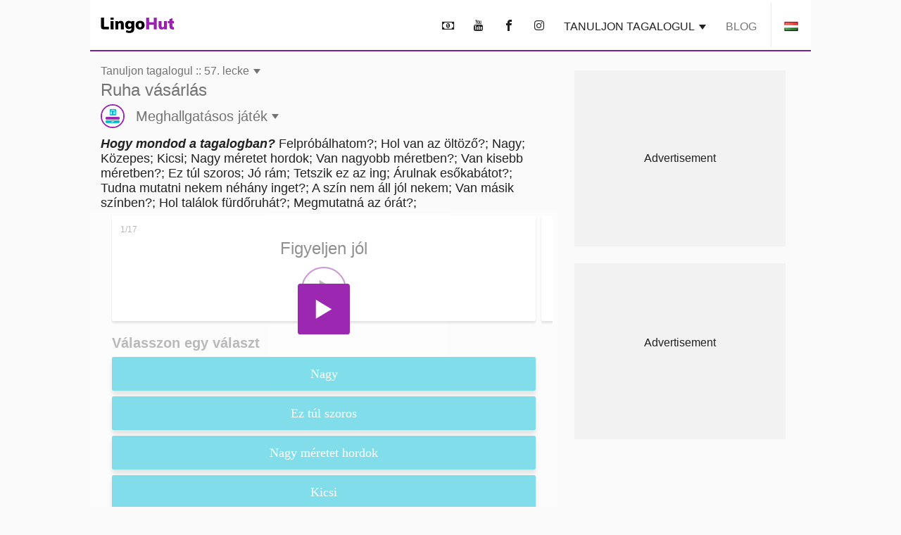

--- FILE ---
content_type: text/html; charset=UTF-8
request_url: https://www.lingohut.com/hu/v604919L/tagalog-leck%C3%A9k-ruha-v%C3%A1s%C3%A1rl%C3%A1s/meghallgat%C3%A1sos-j%C3%A1t%C3%A9k
body_size: 21513
content:
<!DOCTYPE HTML><html lang="hu" class=" page-freeOnlineLesson" ><head><meta charset="utf-8"><meta http-equiv="X-UA-Compatible" content="IE=edge"><meta name="viewport" content="width=device-width, initial-scale=1"><meta name="keywords" content=""><meta name="description" content="Tanuljon tagalogul. Hogy mondod a tagalogban? Felpróbálhatom?, Hol van az öltöző?, Nagy, Közepes, Kicsi, Nagy méretet hordok, Van nagyobb méretben?, Van kisebb méretben?, Ez túl szoros, Jó rám, Tetszik ez az ing, Árulnak esőkabátot?, Tudna mutatni nekem néhány inget?, A szín nem áll jól nekem, Van másik színben?, Hol találok fürdőruhát?, Megmutatná az órát?"><meta content="INDEX,FOLLOW" name="robots"><meta content="INDEX,FOLLOW" name="GOOGLEBOT"> <meta property="og:image" content="https://www.lingohut.com/html/lht-lesson-page/8858.jpg"> <meta property="og:title" content="Tanuljon tagalogul. 57. lecke: Ruha vásárlás" > <style> .loader, .loader:after { border-radius: 50%; width: 6em; height: 6em; } .loader { margin: 60px auto; font-size: 10px; position: relative; text-indent: -9999em; border-top: 1em solid #9c27b0; border-right: 1em solid #9c27b0; border-bottom: 1em solid #9c27b0; border-left: 1em solid #00bcd4; -webkit-transform: translateZ(0); -ms-transform: translateZ(0); transform: translateZ(0); -webkit-animation: load8 1.1s infinite linear; animation: load8 1.1s infinite linear; } @media screen and (max-width: 767px) { .loader, .loader:after { border-radius: 50%; width: 4em; height: 4em; } .loader { border-top: .5em solid #9c27b0; border-right: .5em solid #9c27b0; border-bottom: .5em solid #9c27b0; border-left: .5em solid #00bcd4; } } @-webkit-keyframes load8 { 0% { -webkit-transform: rotate(0deg); transform: rotate(0deg); } 100% { -webkit-transform: rotate(360deg); transform: rotate(360deg); } } @keyframes load8 { 0% { -webkit-transform: rotate(0deg); transform: rotate(0deg); } 100% { -webkit-transform: rotate(360deg); transform: rotate(360deg); } } .col-lg-12,.col-lg-3,.col-lg-4,.col-md-12,.col-md-4,.col-sm-1,.col-sm-12,.col-sm-2,.col-sm-6,.col-xs-12{position:relative;min-height:1px;padding-left:15px;padding-right:15px}.container:after,.container:before,.form-horizontal .form-group:after,.form-horizontal .form-group:before,.row:after,.row:before{content:" ";display:table}.container:after,.form-horizontal .form-group:after,.row:after{clear:both}@-ms-viewport{width:device-width}.visible-lg,.visible-md{display:none!important}#lht2_lesson_after_vocab2_728x90_desktop,#lht2_lesson_after_vocab2_728x90_tablet,#lht2_lesson_bottom_728x90_tablet,#lht2_lesson_top_728x90_tablet,#lht_base_bot_728x90_desktop,#lht_base_bot_728x90_web_tablet{min-height:90px}#lht_lesson_right2_300x250_desktop,#lht_lesson_right_300x250_desktop{min-height:250px}.flag{display:inline-block;width:16px;height:11px}.flag.flag-mk{background-position:-160px -88px}.flag.flag-ir{background-position:-112px -66px}.flag.flag-no{background-position:-256px -99px}.flag.flag-is{background-position:-128px -66px}.flag.flag-tr{background-position:-144px -143px}.flag.flag-it{background-position:-144px -66px}.flag.flag-fi{background-position:0 -44px}.flag.flag-rs{background-position:-80px -121px}.flag.flag-af{background-position:-32px 0}.flag.flag-za{background-position:-256px -154px}.flag.flag-ph{background-position:-144px -110px}.flag.flag-bd{background-position:-16px -11px}.flag.flag-catalonia{background-position:-32px -22px}.flag.flag-lk{background-position:-224px -77px}.flag.flag-az{background-position:-80px -165px}.flag.flag-se{background-position:-208px -121px}.flag.flag-cn{background-position:-176px -22px}.flag.flag-kr{background-position:-80px -77px}.flag.flag-nl{background-position:-240px -99px}.flag.flag-es{background-position:-224px -33px}.flag.flag-ee{background-position:-144px -33px}.flag.flag-in{background-position:-64px -66px}.flag.flag-dk{background-position:-64px -33px}.flag.flag-de{background-position:-32px -33px}.flag.flag-tm{background-position:-96px -143px}.flag.flag-id{background-position:-256px -55px}.flag.flag-ru{background-position:-96px -121px}.flag.flag-hr{background-position:-192px -55px}.flag.flag-am{background-position:-96px 0}.flag.flag-al{background-position:-80px 0}.flag.flag-my{background-position:-112px -99px}.flag.flag-us{background-position:0 -154px}.flag.flag-kg{background-position:-256px -66px}.flag.flag-si{background-position:-256px -121px}.flag.flag-by{background-position:-256px -11px}.flag.flag-lt{background-position:0 -88px}.flag.flag-th{background-position:-16px -143px}.flag.flag-ge{background-position:-144px -44px}.flag.flag-il{background-position:-16px -66px}.flag.flag-bg{background-position:-64px -11px}.flag.flag-pt{background-position:-256px -110px}.flag.flag-mx{background-position:-96px -99px}.flag.flag-fr{background-position:-80px -44px}.flag.flag-pk{background-position:-160px -110px}.flag.flag-ua{background-position:-224px -143px}.flag.flag-cz{background-position:-16px -33px}.flag.flag-tz{background-position:-208px -143px}.flag.flag-et{background-position:-240px -33px}.flag.flag-gr{background-position:-48px -55px}.flag.flag-br{background-position:-176px -11px}.flag.flag-jp{background-position:-224px -66px}.flag.flag-hu{background-position:-224px -55px}.flag.flag-ro{background-position:-64px -121px}.flag.flag-lv{background-position:-32px -88px}.flag.flag-pl{background-position:-176px -110px}.flag.flag-sk{background-position:-16px -132px}.flag.flag-uz{background-position:-32px -154px}.flag.flag-vn{background-position:-128px -154px}.flag.flag-kz{background-position:-144px -77px}.flag.flag-gal{background-position:-48px -165px}.flag.flag-arl{background-position:-64px -165px}html{font-family:sans-serif;-ms-text-size-adjust:100%;-webkit-text-size-adjust:100%}body{margin:0}nav{display:block}audio{display:inline-block;vertical-align:baseline}audio:not([controls]){display:none;height:0}a{background-color:transparent}h1{font-size:2em;margin:.67em 0}img{border:0}button,input,textarea{color:inherit;font:inherit;margin:0}button{overflow:visible}button{text-transform:none}button{-webkit-appearance:button}button::-moz-focus-inner,input::-moz-focus-inner{border:0;padding:0}input{line-height:normal}textarea{overflow:auto}*{-webkit-box-sizing:border-box;-moz-box-sizing:border-box;box-sizing:border-box}:after,:before{-webkit-box-sizing:border-box;-moz-box-sizing:border-box;box-sizing:border-box}html{font-size:10px}body{font-family:"Helvetica Neue",Helvetica,Arial,sans-serif;font-size:14px;line-height:1.42857143;color:#333;background-color:#fff}button,input,textarea{font-family:inherit;font-size:inherit;line-height:inherit}a{color:#337ab7;text-decoration:none}img{vertical-align:middle}h1,h2,h3{font-family:inherit;font-weight:500;line-height:1.1;color:inherit}h1,h2,h3{margin-top:20px;margin-bottom:10px}h1{font-size:36px}h2{font-size:30px}h3{font-size:24px}p{margin:0 0 10px}.text-uppercase{text-transform:uppercase}ul{margin-top:0;margin-bottom:10px}.container{margin-right:auto;margin-left:auto;padding-left:15px;padding-right:15px}@media (min-width:768px){.container{width:750px}.container{width:768px}}@media (min-width:1054px){.container{width:1024px}}.row{margin-left:-15px;margin-right:-15px}.col-lg-12,.col-lg-3,.col-lg-4,.col-lg-8,.col-md-12,.col-md-4,.col-md-8,.col-sm-1,.col-sm-12,.col-sm-2,.col-sm-6,.col-xs-12{position:relative;min-height:1px;padding-left:15px;padding-right:15px}.col-xs-12{float:left}.col-xs-12{width:100%}@media (min-width:768px){.col-sm-1,.col-sm-12,.col-sm-2,.col-sm-6{float:left}.col-sm-12{width:100%}.col-sm-6{width:50%}.col-sm-2{width:16.66666667%}.col-sm-1{width:8.33333333%}.col-md-12,.col-md-4,.col-md-8{float:left}.col-md-12{width:100%}.col-md-8{width:66.66666667%}.col-md-4{width:33.33333333%}.col-md-offset-2{margin-left:16.66666667%}}@media (min-width:1054px){.col-lg-12,.col-lg-3,.col-lg-4,.col-lg-8{float:left}.col-lg-12{width:100%}.col-lg-8{width:66.66666667%}.col-lg-4{width:33.33333333%}.col-lg-3{width:25%}.col-lg-offset-2{margin-left:16.66666667%}}label{display:inline-block;max-width:100%;margin-bottom:5px;font-weight:700}.form-control{display:block;width:100%;height:34px;padding:6px 12px;font-size:14px;line-height:1.42857143;color:#555;background-color:#fff;background-image:none;border:1px solid #ccc;border-radius:4px;-webkit-box-shadow:inset 0 1px 1px rgba(0,0,0,.075);box-shadow:inset 0 1px 1px rgba(0,0,0,.075)}.form-control::-moz-placeholder{color:#999;opacity:1}.form-control:-ms-input-placeholder{color:#999}.form-control::-webkit-input-placeholder{color:#999}.form-control::-ms-expand{border:0;background-color:transparent}textarea.form-control{height:auto}.form-group{margin-bottom:15px}.form-horizontal .form-group{margin-left:-15px;margin-right:-15px}.btn{display:inline-block;margin-bottom:0;font-weight:400;text-align:center;vertical-align:middle;-ms-touch-action:manipulation;touch-action:manipulation;background-image:none;border:1px solid transparent;white-space:nowrap;padding:6px 12px;font-size:14px;line-height:1.42857143;border-radius:4px}.caret{display:inline-block;width:0;height:0;margin-left:2px;vertical-align:middle;border-top:4px dashed;border-right:4px solid transparent;border-left:4px solid transparent}.clearfix:after,.clearfix:before,.container:after,.container:before,.form-horizontal .form-group:after,.form-horizontal .form-group:before,.row:after,.row:before{content:" ";display:table}.clearfix:after,.container:after,.form-horizontal .form-group:after,.row:after{clear:both}.visible-lg,.visible-md,.visible-xs{display:none!important}.visible-xs-inline{display:none!important}@media (max-width:767px){.visible-xs{display:block!important}.visible-xs-inline{display:inline!important}}@media (min-width:768px) and (max-width:1053px){.visible-md{display:block!important}}@media (min-width:1054px){.visible-lg{display:block!important}.hidden-lg{display:none!important}}@media (max-width:767px){.hidden-xs{display:none!important}}#slide-modal-body{max-width:100vw;overflow-x:hidden}.min-height-container{position:relative;min-height:262px;margin:4px 0 8px}#loading-view-overlay{position:absolute;overflow:hidden;top:0;left:0;right:0;bottom:0;display:-webkit-box;display:-ms-flexbox;display:flex;-webkit-box-pack:center;-ms-flex-pack:center;justify-content:center;z-index:9;background-color:#fff}#loading-view-overlay>div{margin:12px 0;-ms-flex-item-align:center;align-self:center}.slide-in-left{-webkit-animation-name:slide-in-left;animation-name:slide-in-left;-webkit-animation-duration:.5s;animation-duration:.5s;-webkit-animation-fill-mode:both;animation-fill-mode:both}@-webkit-keyframes slide-in-left{0%{-webkit-transform:translateX(-100%);transform:translateX(-100%);visibility:visible}100%{-webkit-transform:translateX(0);transform:translateX(0)}}@keyframes slide-in-left{0%{-webkit-transform:translateX(-100%);transform:translateX(-100%);visibility:visible}100%{-webkit-transform:translateX(0);transform:translateX(0)}}.slide-in-top{-webkit-animation:.5s cubic-bezier(.25,.46,.45,.94) both slide-in-top;animation:.5s cubic-bezier(.25,.46,.45,.94) both slide-in-top}@-webkit-keyframes slide-in-top{0%{-webkit-transform:translateY(-1000px);transform:translateY(-1000px);opacity:0}100%{-webkit-transform:translateY(0);transform:translateY(0);opacity:1}}@keyframes slide-in-top{0%{-webkit-transform:translateY(-1000px);transform:translateY(-1000px);opacity:0}100%{-webkit-transform:translateY(0);transform:translateY(0);opacity:1}}.nobutton-style{background:0 0;color:inherit;border:none;font:inherit;outline:inherit;padding:0;-webkit-appearance:none;text-align:left}.outer-icon{border:2px solid #9c27b0;border-radius:50%;font-size:48px;margin-right:16px;direction:ltr}body{line-height:normal;color:rgba(0,0,0,.87);font-family:Helvetica,Arial,sans-serif;margin-top:76px;-webkit-text-size-adjust:none;-moz-text-size-adjust:none;-ms-text-size-adjust:none;text-size-adjust:none}.lht-nav-bar{background-color:#fff;border-bottom:2px solid #7b1fa2;padding:0;margin:0 auto;min-height:72px;width:100%;overflow:hidden;position:fixed;top:0;left:0;right:0;font-size:16px;z-index:1030}@media (min-width:768px){#slide-modal-body{max-width:650px;margin:0 auto}.lht-nav-bar{width:768px}}@media (min-width:1024px){.lht-nav-bar{width:1024px}}.logo{padding:25px 15px 24px;min-width:134px;display:inline-block;font-size:12px}.logo:before{background-position:0 -177px;height:23px;width:104px;content:'';position:absolute}.mobile-home{padding:10px 10px 12px 14px;height:46px}.mobile-home:before{background-position:-105px -177px;height:22px;width:38px;content:'';position:absolute}.mobile-home .caret{margin-left:48px}.lht-nav-bar .flag{-webkit-transform:scale(1.2);transform:scale(1.2)}.nav-bar-right{float:right;text-transform:uppercase;display:inline-block;margin:0;padding:0;list-style:none;max-width:calc(100% - 140px)}.nav-bar-right>li{display:inline-block;margin:0 4px}.nav-bar-right li:last-child{border-left:1px solid rgba(0,0,0,.09);margin-right:0}.nav-bar-right a,.nav-bar-right button{padding:28px 8px 24px;border:none;line-height:normal;color:rgba(0,0,0,.87)}.nav-bar-right li:last-child button{padding-left:20px;padding-right:20px;line-height:0}@media screen and (max-width:767px){body{margin-top:48px}.lht-nav-bar{height:48px;min-height:48px}}a:not(.lesson-list-anchor){color:rgba(0,0,0,.54)}h1{line-height:normal;font-weight:300;margin-top:38px;margin-bottom:32px}h2{margin-top:10px;font-size:24px;font-weight:300}h3{font-size:22px;font-weight:200}body{font-size:16px;background-color:rgba(0,0,0,.02)}#ajaxResponseArea{padding-bottom:20px}.activity-container{clear:both;display:-webkit-box;display:-ms-flexbox;display:flex;-ms-flex-pack:distribute;justify-content:space-around;-ms-flex-wrap:wrap;flex-wrap:wrap;padding-top:12px}.activity-container .outer-icon{margin:0}@media (max-width:767px){.activity-container{padding-left:2px;padding-right:2px}.nav-bar-right{max-width:calc(100% - 85px)}.nav-bar-right>li>button{font-size:22px;padding:11px 4px 9px}.nav-bar-right li:last-child{border:none;vertical-align:top}.nav-bar-right li:last-child>button{height:46px}}.menu-header{font-size:24px;font-weight:700;line-height:24px;padding:12px 0;margin-top:12px;display:block}.caret{border-top:7px dashed;border-right:5px solid transparent;border-left:5px solid transparent}.base-modal{position:fixed;height:100vh;overflow-y:scroll;-webkit-overflow-scrolling:touch;top:0;width:100%;z-index:10;background-color:#fff;padding:16px}@media (min-width:768px){.base-modal{padding:24px 32px 50px}.lesson-list-modal .lht-modal-nav{padding-left:15px;padding-right:15px}}@media (min-width:1054px){.base-modal{padding:36px 42px 50px;background-color:rgba(0,0,0,.54)}}.lht-modal-nav{margin-bottom:16px;font-size:24px;line-height:28px;padding-left:0;padding-right:0;color:rgba(0,0,0,.54)}.lht-modal-header{float:left;width:calc(100% - 40px)}.lht-modal-exit{float:right;color:rgba(0,0,0,.38)}.lht-modal-content{width:100%}.modal-link .flag{margin-right:12px;-webkit-transform:scale(1.2);transform:scale(1.2)}.nobutton-style.lht-modal-exit,.nobutton-style.mobile-home{width:auto}.lht-mobile-nav .lht-modal-content{padding-top:50px}.lesson-contact-modal-container{position:relative}.lesson-contact-thank-you{position:absolute;height:100%;width:100%;display:-webkit-box;display:-ms-flexbox;display:flex;-webkit-box-pack:center;-ms-flex-pack:center;justify-content:center;-webkit-box-align:center;-ms-flex-align:center;align-items:center;top:0;background:#fff;font-size:24px;font-weight:700;padding:24px}@media (min-width:1024px){.lht-modal-content{width:994px;margin-left:auto;margin-right:auto;background-color:#fff;padding:24px;border-radius:10px}}.modal-link{margin:2px 0 4px;display:block;font-size:20px;line-height:24px;padding:12px 0;color:rgba(0,0,0,.54)}.modal-exit-container{text-align:center;clear:both;padding-top:24px;padding-bottom:120px}.modal-close-button{background-color:#00bcd4;color:#fff;font-size:18px;text-transform:uppercase}.menu-header:after{content:'\ea3c';font-family:lingohut;font-style:normal;font-weight:400;padding-left:8px}.game-links{margin-bottom:6px}.game-button{display:-webkit-box;display:-ms-flexbox;display:flex;-webkit-box-align:center;-ms-flex-align:center;align-items:center;color:rgba(0,0,0,.54);font-size:20px;margin:5px}.game-button .outer-icon{width:52px;height:52px}.lesson-page-lesson-component{width:100%}.lesson-page-lesson-name{width:100%;text-align:left;margin-bottom:12px;margin-top:16px;padding-left:15px;padding-right:15px}.lesson-page-lesson-name .lesson-number{display:block;line-height:normal;font-size:16px;font-weight:300}.lesson-page-lesson-name .lesson-name{display:block;margin-top:4px;margin-bottom:0;font-size:24px;line-height:normal;font-weight:300}h1.lesson-index-link{margin:0;color:rgba(0,0,0,.54)}.lesson-activity{display:-webkit-box;display:-ms-flexbox;display:flex;-webkit-box-align:center;-ms-flex-align:center;align-items:center;color:rgba(0,0,0,.54);margin-top:6px;margin-bottom:6px;font-size:20px;font-weight:400}.lesson-activity .outer-icon{width:34px;height:34px;display:inline-table;font-size:30px}.lesson-activity .caret{margin-left:6px}.social-media{text-align:center;font-size:36px;margin-bottom:36px;margin-top:16px}.social-media button{padding:12px 16px}.social-media-share{display:none;position:fixed;color:#fff;line-height:56px;text-align:center;bottom:56px;right:24px;z-index:15}.share-cancel,.share-closed{border-radius:28px;background-color:#7b1fa2;width:56px}.share-closed{-webkit-box-shadow:0 6px 12px 0 rgba(0,0,0,.2);box-shadow:0 6px 12px 0 rgba(0,0,0,.2)}.share-open{background-color:#9c27b0;-webkit-box-shadow:0 6px 12px 0 rgba(0,0,0,.2);box-shadow:0 6px 12px 0 rgba(0,0,0,.2);border-radius:28px}.share-open>div{display:inline-block;width:56px}.social-media-share .share-closed{display:inline-block}.social-media-share .share-open{display:none}.contact-submit{line-height:60px;padding:0 24px;border-radius:2px;background-color:#00bcd4;-webkit-box-shadow:0 6px 6px 0 rgba(0,0,0,.2);box-shadow:0 6px 6px 0 rgba(0,0,0,.2);font-size:18px;color:#fff;margin:24px 0;text-transform:uppercase}.contact-submit-spinner{display:none}#parent-div{position:relative}.al-padding{padding:2px 0;margin:0}.al-board{position:relative}.al-board,.al-board>div{margin:auto;padding-left:0;padding-right:0;text-align:center}.al-board>div:before{content:'Advertisement';z-index:-1;position:absolute;top:50%;left:50%;transform:translate(-50%,-50%);-webkit-transform:translate(-50%,-50%)}.al-board>div{background-color:rgba(0,0,0,.03)}.al-right-lesson-page{float:left;width:300px;padding-top:24px}.al-2nd-right-ad{padding-top:24px}.al-mob-sticky-container{position:fixed;bottom:0;width:100%;z-index:4}.speaking-para-text{margin-bottom:4px;margin-top:8px;padding-left:15px;padding-right:15px;font-size:18px}@media (max-width:767px){h1{font-size:24px;margin-top:22px;margin-bottom:20px}h2{font-size:18px;margin-bottom:16px;font-weight:700}h3{font-size:18px;font-weight:700}.lesson-index-link{min-height:0}.lesson-list-modal .lesson-list-modal-container .lesson-link,.modal-nopad{padding-left:0;padding-right:0}}@media (min-width:768px){.lesson-page-lesson-component{width:750px;margin:0 auto}}@media (min-width:1054px){.lesson-page-lesson-component{float:left;width:664px;margin-right:24px}}#lht2_lesson_after_vocab2_728x90_tablet,#lht2_lesson_bottom_728x90_tablet,#lht2_lesson_top_728x90_tablet,#lht_base_bot_728x90_web_tablet{min-height:90px}#lht2_lesson_top_320x50_phone,#lht_base_bot_320x50_phone{min-height:50px}#lht2_lesson_bottom_468x60_desktop{min-height:60px}#lht2_lesson_after_vocab2_300x250_phone,#lht2_lesson_bottom_300x250_phone,#lht_lesson_right2_300x250_desktop,#lht_lesson_right_300x250_desktop{min-height:250px}.al-board>div#lht_base_bot_sticky_phone_tablet{background-color:transparent}.al-board>div#lht_base_bot_sticky_phone_tablet:before{content:none;position:relative;top:0;left:0;transform:none;-webkit-transform:none;background-color:snow}</style> <link href="https://securepubads.g.doubleclick.net" rel="preconnect" crossorigin> <link href="https://tpc.googlesyndication.com" rel="preconnect" crossorigin> <link href="https://adservice.google.com" rel="preconnect" crossorigin> <link href="https://www.googletagmanager.com" rel="preconnect" crossorigin> <link href="/html/lht/lht-all-in-one-min.png" rel="preload" as="image"> <link href="/lht-bundled/fonts/lingohut.ttf" rel="preload" as="font" crossorigin> <link href="/lht-bundled/css/lht-pure--CB20260126.css" rel="preload" as="style"> <noscript id="deferred-styles"> <link href="/lht-bundled/css/lht-pure--CB20260126.css" rel="stylesheet"> </noscript> <link href="/lht-bundled/script/lht-main-almond-min--CB20260126.js" rel="preload" as="script"><link href="https://securepubads.g.doubleclick.net/tag/js/gpt.js" rel="preload" as="script"><link rel="alternate" hreflang="af" href="https://www.lingohut.com/af/v470169L/lesse-in-thais-klere-inkopies/luistervasvra"><link rel="alternate" hreflang="ar" href="https://www.lingohut.com/ar/v482544L/%D8%AF%D8%B1%D9%88%D8%B3-%D9%81%D9%8A-%D8%A7%D9%84%D9%84%D8%BA%D8%A9-%D8%A7%D9%84%D8%AA%D8%A7%D9%8A%D9%84%D9%86%D8%AF%D9%8A%D8%A9-%D8%A7%D9%84%D8%AA%D8%B3%D9%88%D9%82-%D9%84%D8%B4%D8%B1%D8%A7%D8%A1-%D9%85%D9%84%D8%A7%D8%A8%D8%B3/%D9%84%D8%B9%D8%A8%D8%A9-%D8%A7%D9%84%D8%A7%D8%B3%D8%AA%D9%85%D8%A7%D8%B9"><link rel="alternate" hreflang="be" href="https://www.lingohut.com/be/v494794L/%D1%83%D1%80%D0%BE%D0%BA%D1%96-%D1%82%D0%B0%D0%B9%D1%81%D0%BA%D0%B0%D0%B9-%D0%BC%D0%BE%D0%B2%D1%8B-%D0%BF%D0%B0%D0%BA%D1%83%D0%BF%D0%BA%D0%B0-%D0%B0%D0%B4%D0%B7%D0%B5%D0%BD%D0%BD%D1%8F/%D0%B3%D1%83%D0%BB%D1%8C%D0%BD%D1%8F-%D0%BD%D0%B0-%D0%BF%D1%80%D0%B0%D1%81%D0%BB%D1%83%D1%85%D0%BE%D1%9E%D0%B2%D0%B0%D0%BD%D0%BD%D0%B5"><link rel="alternate" hreflang="bg" href="https://www.lingohut.com/bg/v500919L/%D1%83%D1%80%D0%BE%D1%86%D0%B8-%D0%BF%D0%BE-%D1%82%D0%B0%D0%B9-%D1%88%D0%BE%D0%BF%D0%B8%D0%BD%D0%B3-%D0%B7%D0%B0-%D0%B4%D1%80%D0%B5%D1%85%D0%B8/%D0%BA%D1%83%D0%B8%D0%B7-%D0%B7%D0%B0-%D1%81%D0%BB%D1%83%D1%88%D0%B0%D0%BD%D0%B5"><link rel="alternate" hreflang="ca" href="https://www.lingohut.com/ca/v507044L/lli%C3%A7ons-de-tailand%C3%A8s-compres-de-roba/joc-daudici%C3%B3"><link rel="alternate" hreflang="cs" href="https://www.lingohut.com/cs/v513169L/lekce-thaj%C5%A1tiny-nakupov%C3%A1n%C3%AD-oble%C4%8Den%C3%AD/kv%C3%ADz-na-poslech"><link rel="alternate" hreflang="da" href="https://www.lingohut.com/da/v531544L/undervisning-i-thailandsk-k%C3%B8be-t%C3%B8j/lyttequiz"><link rel="alternate" hreflang="de" href="https://www.lingohut.com/de/v580544L/unterricht-in-thail%C3%A4ndisch-kleidung-einkaufen/h%C3%B6rquiz"><link rel="alternate" hreflang="el" href="https://www.lingohut.com/el/v586669L/%CE%BC%CE%B1%CE%B8%CE%AE%CE%BC%CE%B1%CF%84%CE%B1-%CF%84%CE%B1%CF%8A%CE%BB%CE%B1%CE%BD%CE%B4%CE%AD%CE%B6%CE%B9%CE%BA%CF%89%CE%BD-%CE%B1%CE%B3%CE%BF%CF%81%CE%AC-%CF%81%CE%BF%CF%8D%CF%87%CF%89%CE%BD/%CE%AC%CE%BA%CE%BF%CF%85-%CE%BA%CE%B1%CE%B9-%CE%B4%CE%B9%CE%AC%CE%BB%CE%B5%CE%BE%CE%B5"><link rel="alternate" hreflang="en" href="https://www.lingohut.com/en/v776794L/thai-lessons-shopping-for-clothes/listening-game"><link rel="alternate" hreflang="es-es" href="https://www.lingohut.com/es/v715419L/lecciones-de-tailand%C3%A9s-las-compras-de-ropa/juego-de-escuchar"><link rel="alternate" hreflang="et" href="https://www.lingohut.com/et/v543794L/tai-keele-tunnid-riiete-ostmine/kuulamisviktoriin"><link rel="alternate" hreflang="fa" href="https://www.lingohut.com/fa/v549919L/%D8%AF%D8%B1%D9%88%D8%B3-%D8%B2%D8%A8%D8%A7%D9%86-%D8%AA%D8%A7%DB%8C%D9%84%D9%86%D8%AF%DB%8C-%D8%AE%D8%B1%DB%8C%D8%AF-%D9%BE%D9%88%D8%B4%D8%A7%DA%A9/%DA%A9%D9%88%D8%A6%DB%8C%D8%B2-%D8%B4%D9%86%DB%8C%D8%AF%D8%A7%D8%B1%DB%8C"><link rel="alternate" hreflang="fi" href="https://www.lingohut.com/fi/v556044L/thain-oppitunteja-vaatteiden-ostaminen/kuunteluvisa"><link rel="alternate" hreflang="fr" href="https://www.lingohut.com/fr/v562169L/le%C3%A7ons-de-tha%C3%AF-acheter-des-v%C3%AAtements/test-d%C3%A9coute"><link rel="alternate" hreflang="gl" href="https://www.lingohut.com/gl/v568294L/aulas-de-tailand%C3%A9s-mercar-roupas/preguntas-de-escoita"><link rel="alternate" hreflang="he" href="https://www.lingohut.com/he/v592794L/%D7%A9%D7%99%D7%A2%D7%95%D7%A8%D7%99-%D7%AA%D7%90%D7%99%D7%9C%D7%A0%D7%93%D7%99%D7%AA-%D7%A7%D7%A0%D7%99%D7%95%D7%AA-%D7%91%D7%92%D7%93%D7%99%D7%9D/%D7%9E%D7%A9%D7%97%D7%A7-%D7%94%D7%A7%D7%A9%D7%91%D7%94"><link rel="alternate" hreflang="hi" href="https://www.lingohut.com/hi/v598919L/%E0%A4%A5%E0%A4%BE%E0%A4%88-%E0%A4%AA%E0%A4%BE%E0%A4%A0-%E0%A4%95%E0%A4%AA%E0%A5%9C%E0%A5%8B%E0%A4%82-%E0%A4%95%E0%A5%80-%E0%A4%96%E0%A4%B0%E0%A5%80%E0%A4%A6%E0%A4%BE%E0%A4%B0%E0%A5%80/%E0%A4%B8%E0%A5%81%E0%A4%A8%E0%A4%A8%E0%A5%87-%E0%A4%95%E0%A4%BE-%E0%A4%96%E0%A5%87%E0%A4%B2"><link rel="alternate" hreflang="hr" href="https://www.lingohut.com/hr/v519294L/lekcije-tajlandskog-jezika-kupovina-odje%C4%87e/kviz-slu%C5%A1anja"><link rel="alternate" hreflang="hu" href="https://www.lingohut.com/hu/v605044L/thai-leck%C3%A9k-ruha-v%C3%A1s%C3%A1rl%C3%A1s/meghallgat%C3%A1sos-j%C3%A1t%C3%A9k"><link rel="alternate" hreflang="hy" href="https://www.lingohut.com/hy/v488669L/%D5%A9%D5%A1%D5%B5%D5%A5%D6%80%D5%A5%D5%B6%D5%AB-%D5%A4%D5%A1%D5%BD%D5%A5%D6%80-%D5%B0%D5%A1%D5%A3%D5%B8%D6%82%D5%BD%D5%BF%D5%AB-%D5%A3%D5%B6%D5%B8%D6%82%D5%B4%D5%B6%D5%A5%D6%80/%D5%AC%D5%BD%D5%B8%D5%B2%D5%A1%D5%AF%D5%A1%D5%B6-%D5%AD%D5%A1%D5%B2"><link rel="alternate" hreflang="id" href="https://www.lingohut.com/id/v617294L/pelajaran-bahasa-thai-berbelanja-pakaian/kuis-mendengarkan"><link rel="alternate" hreflang="is" href="https://www.lingohut.com/is/v611169L/t%C3%A6lenskukennsla-versla-f%C3%B6t/hlustunarpr%C3%B3f"><link rel="alternate" hreflang="it" href="https://www.lingohut.com/it/v623419L/lezioni-di-tailandese-acquistare-abbigliamento/quiz-di-ascolto"><link rel="alternate" hreflang="ja" href="https://www.lingohut.com/ja/v629544L/%E3%82%BF%E3%82%A4%E8%AA%9E%E3%83%AC%E3%83%83%E3%82%B9%E3%83%B3-%E6%9C%8D%E3%81%AE%E8%B2%B7%E3%81%84%E7%89%A9/%E3%83%AA%E3%82%B9%E3%83%8B%E3%83%B3%E3%82%B0%E3%83%BB%E3%82%AF%E3%82%A4%E3%82%BA"><link rel="alternate" hreflang="ka" href="https://www.lingohut.com/ka/v574419L/%E1%83%A2%E1%83%90%E1%83%98%E1%83%A1-%E1%83%92%E1%83%90%E1%83%99%E1%83%95%E1%83%94%E1%83%97%E1%83%98%E1%83%9A%E1%83%94%E1%83%91%E1%83%98-%E1%83%A2%E1%83%90%E1%83%9C%E1%83%A1%E1%83%90%E1%83%AA%E1%83%9B%E1%83%9A%E1%83%98%E1%83%A1-%E1%83%A8%E1%83%94%E1%83%AB%E1%83%94%E1%83%9C%E1%83%90/%E1%83%9B%E1%83%9D%E1%83%A1%E1%83%9B%E1%83%94%E1%83%9C%E1%83%98%E1%83%97%E1%83%98-%E1%83%A1%E1%83%90%E1%83%95%E1%83%90%E1%83%A0%E1%83%AF%E1%83%98%E1%83%A8%E1%83%9D"><link rel="alternate" hreflang="ko" href="https://www.lingohut.com/ko/v635669L/%ED%83%9C%EA%B5%AD%EC%96%B4-%EC%88%98%EC%97%85-%EC%98%B7-%EC%87%BC%ED%95%91/%EB%93%A3%EA%B8%B0-%EA%B2%8C%EC%9E%84"><link rel="alternate" hreflang="lt" href="https://www.lingohut.com/lt/v647919L/taj%C5%B3-kalbos-pamokos-drabu%C5%BEi%C5%B3-pirkimas/klausymo-testas"><link rel="alternate" hreflang="lv" href="https://www.lingohut.com/lv/v641794L/taju-valodas-nodarb%C4%ABbas-dr%C4%93bju-pirk%C5%A1ana/klaus%C4%AB%C5%A1an%C4%81s-sp%C4%93le"><link rel="alternate" hreflang="mk" href="https://www.lingohut.com/mk/v654044L/%D0%BB%D0%B5%D0%BA%D1%86%D0%B8%D0%B8-%D0%BF%D0%BE-%D1%82%D0%B0%D1%98%D0%BB%D0%B0%D0%BD%D0%B4%D1%81%D0%BA%D0%B8-%D0%BA%D1%83%D0%BF%D1%83%D0%B2%D0%B0%D1%9A%D0%B5-%D0%BE%D0%B1%D0%BB%D0%B5%D0%BA%D0%B0/%D0%BA%D0%B2%D0%B8%D0%B7-%D0%BF%D0%BE-%D1%81%D0%BB%D1%83%D1%88%D0%B0%D1%9A%D0%B5"><link rel="alternate" hreflang="ms" href="https://www.lingohut.com/ms/v660169L/pelajaran-bahasa-thai-membeli-belah-pakaian/permainan-mendengar"><link rel="alternate" hreflang="nl" href="https://www.lingohut.com/nl/v537669L/thaise-lessen-winkelen-voor-kleding/luisterquiz"><link rel="alternate" hreflang="no" href="https://www.lingohut.com/no/v666294L/leksjoner-i-thai-shopping-for-kl%C3%A6r/lytt-og-svar"><link rel="alternate" hreflang="pl" href="https://www.lingohut.com/pl/v672419L/lekcje-tajskiego-kupowanie-odzie%C5%BCy/%C4%87wiczenia-ze-s%C5%82uchu"><link rel="alternate" hreflang="pt" href="https://www.lingohut.com/pt/v678544L/aulas-de-tailand%C3%AAs-compras-de-roupas/teste-de-audi%C3%A7%C3%A3o"><link rel="alternate" hreflang="ro" href="https://www.lingohut.com/ro/v721544L/lec%C8%9Bii-de-limba-thailandez%C4%83-cump%C4%83r%C4%83turi-de-haine/joc-de-ascultare"><link rel="alternate" hreflang="ru" href="https://www.lingohut.com/ru/v690919L/%D1%83%D1%80%D0%BE%D0%BA%D0%B8-%D1%82%D0%B0%D0%B9%D1%81%D0%BA%D0%BE%D0%B3%D0%BE-%D1%8F%D0%B7%D1%8B%D0%BA%D0%B0-%D0%BF%D0%BE%D0%BA%D1%83%D0%BF%D0%BA%D0%B0-%D0%BE%D0%B4%D0%B5%D0%B6%D0%B4%D1%8B/%D0%B8%D0%B3%D1%80%D0%B0-%D0%BD%D0%B0-%D0%B0%D1%83%D0%B4%D0%B8%D1%80%D0%BE%D0%B2%D0%B0%D0%BD%D0%B8%D0%B5"><link rel="alternate" hreflang="sk" href="https://www.lingohut.com/sk/v697044L/lekcie-thaj%C4%8Diny-nakupovanie-oble%C4%8Denia/kv%C3%ADz-na-precvi%C4%8Denie-po%C4%8D%C3%BAvania"><link rel="alternate" hreflang="sl" href="https://www.lingohut.com/sl/v703169L/u%C4%8Dne-ure-taj%C5%A1%C4%8Dine-nakupovanje-obla%C4%8Dil/igra-poslu%C5%A1anja"><link rel="alternate" hreflang="sq" href="https://www.lingohut.com/sq/v464044L/m%C3%ABsime-n%C3%AB-gjuh%C3%ABn-tailandeze-te-dalesh-per-te-blere-rroba/loj%C3%AB-me-d%C3%ABgjim"><link rel="alternate" hreflang="sr" href="https://www.lingohut.com/sr/v733794L/lekcije-za-tai-kupovina-ode%C4%87e/kviz-slu%C5%A1anja"><link rel="alternate" hreflang="sv" href="https://www.lingohut.com/sv/v709294L/lektioner-i-thail%C3%A4ndska-handla-kl%C3%A4der/lyssnarspel"><link rel="alternate" hreflang="sw" href="https://www.lingohut.com/sw/v727669L/masomo-ya-kithai-kununua-kwa-nguo/mchezo-wa-kusikiliza"><link rel="alternate" hreflang="tl" href="https://www.lingohut.com/tl/v739919L/mga-leksyon-sa-thai-pamimili-ng-damit/quiz-sa-pakikinig"><link rel="alternate" hreflang="tr" href="https://www.lingohut.com/tr/v752294L/tay-dili-dersleri-k%C4%B1yafet-al%C4%B1%C5%9Fveri%C5%9Fi/dinleme-testi"><link rel="alternate" hreflang="uk" href="https://www.lingohut.com/uk/v758419L/%D1%83%D1%80%D0%BE%D0%BA%D0%B8-%D1%82%D0%B0%D0%B9%D1%81%D1%8C%D0%BA%D0%BE%D1%97-%D0%BC%D0%BE%D0%B2%D0%B8-%D0%BA%D1%83%D0%BF%D1%96%D0%B2%D0%BB%D1%8F-%D0%BE%D0%B4%D1%8F%D0%B3%D1%83/%D0%B3%D1%80%D0%B0-%D0%BD%D0%B0-%D0%B0%D1%83%D0%B4%D1%96%D1%8E%D0%B2%D0%B0%D0%BD%D0%BD%D1%8F"><link rel="alternate" hreflang="ur" href="https://www.lingohut.com/ur/v764544L/%D8%AA%DA%BE%D8%A7%D8%A6%DB%8C-%D8%A7%D8%B3%D8%A8%D8%A7%D9%82-%DA%A9%D9%BE%DA%91%D9%88%DA%BA-%DA%A9%DB%8C-%D8%AE%D8%B1%DB%8C%D8%AF%D8%A7%D8%B1%DB%8C/%D8%B3%D9%8F%D9%86%D9%86%DB%92-%DA%A9%DB%8C-%DA%AF%DB%8C%D9%85"><link rel="alternate" hreflang="vi" href="https://www.lingohut.com/vi/v770669L/c%C3%A1c-b%C3%A0i-h%E1%BB%8Dc-ti%E1%BA%BFng-th%C3%A1i-mua-s%E1%BA%AFm-qu%E1%BA%A7n-%C3%A1o/tr%C3%B2-ch%C6%A1i-nghe"><link rel="alternate" hreflang="zh" href="https://www.lingohut.com/zh/v525419L/%E6%B3%B0%E8%AF%AD%E8%AF%BE%E7%A8%8B-%E4%B9%B0%E8%A1%A3%E6%9C%8D/%E5%90%AC%E5%8A%9B%E6%B8%B8%E6%88%8F"><link rel="alternate" hreflang="pa" href="https://www.lingohut.com/pa/v684794L/%E0%A8%A5%E0%A8%BE%E0%A8%88-%E0%A8%AA%E0%A8%BE%E0%A8%A0-%E0%A8%95%E0%A8%AA%E0%A9%9C%E0%A8%BF%E0%A8%86%E0%A8%82-%E0%A8%B2%E0%A8%88-%E0%A8%96%E0%A8%B0%E0%A9%80%E0%A8%A6%E0%A8%A6%E0%A8%BE%E0%A8%B0%E0%A9%80/%E0%A8%B8%E0%A9%81%E0%A8%A3%E0%A8%A8-%E0%A8%A6%E0%A9%80-%E0%A8%97%E0%A9%87%E0%A8%AE"><link rel="alternate" hreflang="am" href="https://www.lingohut.com/am/v476419L/%E1%8B%A8%E1%89%B3%E1%8B%AD%E1%88%8B%E1%8A%95%E1%8B%B5%E1%8A%9B-%E1%89%B5%E1%88%9D%E1%88%85%E1%88%AD%E1%89%B6%E1%89%BD-%E1%88%8D%E1%89%A5%E1%88%B5-%E1%88%98%E1%88%B8%E1%88%98%E1%89%B5/%E1%8B%A8%E1%88%9B%E1%8B%B3%E1%88%98%E1%8C%A5-%E1%8C%A8%E1%8B%8B%E1%89%B3"><link rel="alternate" hreflang="fa-AF" href="https://www.lingohut.com/dr/v780206L/%D8%AF%D8%B1%D9%88%D8%B3-%D8%AA%D8%A7%DB%8C%D9%84%D9%86%D8%AF%DB%8C-%D8%AE%D8%B1%DB%8C%D8%AF%D8%A7%D8%B1%DB%8C-%D9%84%D8%A8%D8%A7%D8%B3/%D8%A8%D8%A7%D8%B2%DB%8C-%D9%87%D8%A7-%D8%B4%D9%86%DB%8C%D8%AF%D9%86"><link rel="alternate" hreflang="az" href="https://www.lingohut.com/az/v786456L/tay-dili-d%C9%99rsl%C9%99ri-paltar-al%C4%B1%C5%9F-veri%C5%9Fi/dinl%C9%99m%C9%99-oyunu"><link rel="alternate" hreflang="bn" href="https://www.lingohut.com/bn/v792706L/%E0%A6%A5%E0%A6%BE%E0%A6%87-%E0%A6%AA%E0%A6%BE%E0%A6%A0-%E0%A6%AA%E0%A7%8B%E0%A6%B7%E0%A6%BE%E0%A6%95-%E0%A6%95%E0%A7%87%E0%A6%A8%E0%A6%BE%E0%A6%95%E0%A6%BE%E0%A6%9F%E0%A6%BE/%E0%A6%B6%E0%A7%8B%E0%A6%A8%E0%A6%BE%E0%A6%B0-%E0%A6%96%E0%A7%87%E0%A6%B2%E0%A6%BE"><link rel="alternate" hreflang="kk" href="https://www.lingohut.com/kk/v798956L/%D1%82%D0%B0%D0%B9-%D1%82%D1%96%D0%BB%D1%96-%D1%81%D0%B0%D0%B1%D0%B0%D2%9B%D1%82%D0%B0%D1%80-%D0%BA%D0%B8%D1%96%D0%BC-%D1%88%D0%BE%D0%BF%D0%BF%D0%B8%D0%BD%D0%B3%D1%96/%D1%82%D1%8B%D2%A3%D0%B4%D0%B0%D1%83-%D0%BE%D0%B9%D1%8B%D0%BD%D1%8B"><link rel="alternate" hreflang="ta" href="https://www.lingohut.com/ta/v805206L/%E0%AE%A4%E0%AE%BE%E0%AE%AF%E0%AF%8D-%E0%AE%AA%E0%AE%BE%E0%AE%9F%E0%AE%99%E0%AF%8D%E0%AE%95%E0%AE%B3%E0%AF%8D-%E0%AE%A4%E0%AF%81%E0%AE%A3%E0%AE%BF%E0%AE%95%E0%AE%B3%E0%AF%81%E0%AE%95%E0%AF%8D%E0%AE%95%E0%AE%BE%E0%AE%95-%E0%AE%B7%E0%AE%BE%E0%AE%AA%E0%AF%8D%E0%AE%AA%E0%AE%BF%E0%AE%99%E0%AF%8D/%E0%AE%95%E0%AF%87%E0%AE%9F%E0%AF%8D%E0%AE%95%E0%AF%81%E0%AE%AE%E0%AF%8D-%E0%AE%B5%E0%AE%BF%E0%AE%B3%E0%AF%88%E0%AE%AF%E0%AE%BE%E0%AE%9F%E0%AF%8D%E0%AE%9F%E0%AF%81"><link rel="alternate" hreflang="ky" href="https://www.lingohut.com/ky/v811456L/%D1%82%D0%B0%D0%B9-%D1%81%D0%B0%D0%B1%D0%B0%D0%BA%D1%82%D0%B0%D1%80%D1%8B-%D0%BA%D0%B8%D0%B9%D0%B8%D0%BC-%D1%81%D0%B0%D1%82%D1%8B%D0%BF-%D0%B0%D0%BB%D1%83%D1%83/%D1%83%D0%B3%D1%83%D1%83-%D0%BE%D1%8E%D0%BD%D1%83"><link rel="alternate" hreflang="tk" href="https://www.lingohut.com/tk/v817706L/ta%C3%BDland-dili-sapaklary-egin-e%C5%9Fik-s%C3%B6wdasy/di%C5%88leme-o%C3%BDuny"><link rel="alternate" hreflang="ps" href="https://www.lingohut.com/ps/v830206L/%D8%AA%D8%A7%DB%8C%D9%84%D9%86%D8%AF%DB%8C-%D8%AF%D8%B1%D8%B3%D9%88%D9%86%D9%87-%D8%AF-%D8%AC%D8%A7%D9%85%D9%88-%D9%BE%DB%8C%D8%B1%D9%88%D8%AF/%D8%AF-%D8%A7%D9%88%D8%B1%DB%8C%D8%AF%D9%84%D9%88-%D9%84%D9%88%D8%A8%D9%87"><link rel="alternate" hreflang="gu" href="https://www.lingohut.com/gu/v836456L/%E0%AA%A5%E0%AA%BE%E0%AA%88-%E0%AA%AA%E0%AA%BE%E0%AA%A0-%E0%AA%95%E0%AA%AA%E0%AA%A1%E0%AA%BE%E0%AA%82-%E0%AA%AE%E0%AA%BE%E0%AA%9F%E0%AB%87-%E0%AA%96%E0%AA%B0%E0%AB%80%E0%AA%A6%E0%AB%80/%E0%AA%B8%E0%AA%BE%E0%AA%82%E0%AA%AD%E0%AA%B3%E0%AA%B5%E0%AA%BE%E0%AA%A8%E0%AB%80-%E0%AA%B0%E0%AA%AE%E0%AA%A4"><link rel="alternate" hreflang="te" href="https://www.lingohut.com/te/v842706L/%E0%B0%A5%E0%B0%BE%E0%B0%AF%E0%B1%8D-%E0%B0%AA%E0%B0%BE%E0%B0%A0%E0%B0%BE%E0%B0%B2%E0%B1%81-%E0%B0%AC%E0%B0%9F%E0%B1%8D%E0%B0%9F%E0%B0%B2%E0%B1%81-%E0%B0%95%E0%B1%8A%E0%B0%A8%E0%B0%A1%E0%B0%BE%E0%B0%A8%E0%B0%BF%E0%B0%95%E0%B0%BF/%E0%B0%B5%E0%B0%BF%E0%B0%A8%E0%B1%87-%E0%B0%86%E0%B0%9F"><link rel="alternate" hreflang="ml" href="https://www.lingohut.com/ml/v848956L/%E0%B4%A4%E0%B4%BE%E0%B4%AF%E0%B5%8D-%E0%B4%AA%E0%B4%BE%E0%B4%A0%E0%B4%99%E0%B5%8D%E0%B4%99%E0%B5%BE-%E0%B4%B5%E0%B4%B8%E0%B5%8D%E0%B4%A4%E0%B5%8D%E0%B4%B0%E0%B4%99%E0%B5%8D%E0%B4%99%E0%B4%B3%E0%B5%8D%E2%80%8D%E0%B4%95%E0%B5%8D%E0%B4%95%E0%B5%8D-%E0%B4%B5%E0%B5%87%E0%B4%A3%E0%B5%8D%E0%B4%9F%E0%B4%BF%E0%B4%AF%E0%B5%81%E0%B4%B3%E0%B5%8D%E0%B4%B3-%E0%B4%B7%E0%B5%8B%E0%B4%AA%E0%B5%8D%E0%B4%AA%E0%B4%BF%E0%B4%99%E0%B5%8D/%E0%B4%95%E0%B5%87%E0%B5%BE%E0%B4%95%E0%B5%8D%E0%B4%95%E0%B5%81%E0%B4%A8%E0%B5%8D%E0%B4%A8-%E0%B4%97%E0%B5%86%E0%B4%AF%E0%B4%BF%E0%B4%82"><link rel="alternate" hreflang="uz" href="https://www.lingohut.com/uz/v855206L/tayland-tili-darslari-kiyim-xarid-qilish/tinglash-o%CA%BByini"><link rel="alternate" hreflang="mr" href="https://www.lingohut.com/mr/v861456L/%E0%A4%A5%E0%A4%BE%E0%A4%88-%E0%A4%A7%E0%A4%A1%E0%A5%87-%E0%A4%95%E0%A4%AA%E0%A4%A1%E0%A5%8D%E0%A4%AF%E0%A4%BE%E0%A4%82%E0%A4%9A%E0%A5%80-%E0%A4%96%E0%A4%B0%E0%A5%87%E0%A4%A6%E0%A5%80/%E0%A4%B6%E0%A5%8D%E0%A4%B0%E0%A4%B5%E0%A4%A3-%E0%A4%96%E0%A5%87%E0%A4%B3"><link rel="alternate" hreflang="es-mx" href="https://www.lingohut.com/mx/v867706L/clases-de-tailand%C3%A9s-comprando-ropa/juego-para-escuchar"> <script type='application/ld+json'> { "@context": "https://schema.org/", "@type": "Organization", "@id": "https://www.lingohut.com/#organization", "name": "LingoHut LLC", "url": "https://www.lingohut.com/", "sameAs": [ "https://www.facebook.com/LingoHut/", "https://www.youtube.com/user/lingohut", "https://www.instagram.com/LingoHut/" ], "logo": { "@type": "ImageObject", "@id": "https://www.lingohut.com/#logo", "url": "https://www.lingohut.com/html/lht/fb-icon.png", "caption": "LingoHut LLC" }, "image": { "@id": "https://www.lingohut.com/#logo" } } </script> <script type='application/ld+json'> { "@context": "https://schema.org/", "@type": "WebSite", "@id": "https://www.lingohut.com/#website", "url": "https://www.lingohut.com/", "name": "LingoHut LLC", "publisher": { "@id": "https://www.lingohut.com/#organization" } } </script> <script type='application/ld+json'> { "@context": "https://schema.org/", "@type": "WebPage", "@id": "https//www.lingohut.com/hu/v604919/#webpage", "url": "https://www.lingohut.com/hu/v604919/tagalog-leck%C3%A9k-ruha-v%C3%A1s%C3%A1rl%C3%A1s", "inLanguage": "hu", "name": "Tagalog leck\u00e9k: Ruha v\u00e1s\u00e1rl\u00e1s", "isPartOf": { "@id": "https://www.lingohut.com/#website" }, "image": { "@type": "ImageObject", "@id": "https//www.lingohut.com/hu/v604919/#primaryimage", "url": "https://www.lingohut.com/html/lht-lesson-page/8858.jpg", "caption": "" }, "primaryImageOfPage": { "@id": "https//www.lingohut.com/hu/v604919/#primaryimage" }, "description": "Tanuljon tagalogul. Hogy mondod a tagalogban? Felpr\u00f3b\u00e1lhatom?, Hol van az \u00f6lt\u00f6z\u0151?, Nagy, K\u00f6zepes, Kicsi, Nagy m\u00e9retet hordok, Van nagyobb m\u00e9retben?, Van kisebb m\u00e9retben?, Ez t\u00fal szoros, J\u00f3 r\u00e1m, Tetszik ez az ing, \u00c1rulnak es\u0151kab\u00e1tot?, Tudna mutatni nekem n\u00e9h\u00e1ny inget?, A sz\u00edn nem \u00e1ll j\u00f3l nekem, Van m\u00e1sik sz\u00ednben?, Hol tal\u00e1lok f\u00fcrd\u0151ruh\u00e1t?, Megmutatn\u00e1 az \u00f3r\u00e1t?" } </script> <script type="application/ld+json"> { "@context": "https://schema.org/", "@type": "schema:Course", "schema:name": "Ingyenes tagalog leck\u00e9k", "description": "Tanuljon tagalogul. Tanuljon meg gyorsan egy \u00faj nyelvet 125 ingyenes lecke seg\u00edts\u00e9g\u00e9vel. A teljes sz\u00f3kincs\u00fcnket anyanyelv\u0171ek besz\u00e9lik.", "publisher": { "@type": "Organization", "name": "LingoHut", "url": "www.lingohut.com/hu" }, "schema:provider": { "@type": "schema:Organization", "schema:name": "LingoHut LLC", "url": "www.lingohut.com/hu" }, "image": "https://www.lingohut.com/html/lht-lesson-page/8858.jpg", "aggregateRating": { "@type": "AggregateRating", "bestRating": "10", "ratingCount": "18", "ratingValue": "9.2" }, "offers": [{ "@type": "Offer", "category": "Free", "priceCurrency": "EUR", "price": 0 }], "hasCourseInstance": [ { "@type": "CourseInstance", "courseMode": "Online", "courseWorkload": "P2D", "url": "https://www.lingohut.com/hu/l62/tanuljon-tagalogul" } ] } </script> <script type="application/ld+json"> { "@context": "https://schema.org", "@type": "BreadcrumbList", "itemListElement": [ { "@type": "ListItem", "position": 1, "name": "Kezd\u0151lap", "item": "https://www.lingohut.com/hu" } ,{ "@type": "ListItem", "position": 2, "name": "Ingyenes tagalog leck\u00e9k", "item": "https://www.lingohut.com/hu/l62/tanuljon-tagalogul" } ,{ "@type": "ListItem", "position": 3, "name": "Tagalog leck\u00e9k: Ruha v\u00e1s\u00e1rl\u00e1s" } ] } </script> <link rel="manifest" href="/manifest.json"><link href="[data-uri]" rel="icon" type="image/x-icon" ><link rel="canonical" href="https://www.lingohut.com/hu/v604919/tagalog-leck%C3%A9k-ruha-v%C3%A1s%C3%A1rl%C3%A1s"><title>Tagalog leckék: Ruha vásárlás</title><script> window.myPageName='freeOnlineLesson'; window.mySpeaking=78; window.myLearning=62; window.googletag = window.googletag || {}; window.googletag.cmd = window.googletag.cmd || [];</script></head><body class="body-view-container speak-hu learn-tl app-placeholder"><nav class="lht-nav-bar"> <a href="https://www.lingohut.com/hu" target="_top" class="hidden-xs logo" title="Kezdőlap">Kezdőlap</a> <button class="nobutton-style visible-xs-inline mobile-home open-modal-control" data-modal-toggle="mobile-menu-open" tabindex="0" aria-expanded="false" aria-label="Menu"> <i class="caret"></i> </button> <ul class="nav-bar-right"> <li class=""> <button class="nobutton-style donate-link"><i class="icon-money" title="Donate"></i></button> </li> <li class=""> <button data-href="https://www.youtube.com/user/lingohut" class="nobutton-style youtube-link"><i class="icon-youtube"></i></button> </li> <li class=""> <button data-href="https://www.facebook.com/LingoHut/" class="nobutton-style facebook-link"><i class="icon-facebook"></i></button> </li> <li class=""> <button data-href="https://www.instagram.com/LingoHut/" class="nobutton-style instagram-link"><i class="icon-instagram"></i></button> </li> <li class="hidden-xs"> <button class="nobutton-style text-uppercase open-modal-control" data-modal-toggle="i-learn-modal-open" aria-haspopup="true" aria-expanded="false" title="Milyen nyelvet szeretne tanulni?">Tanuljon tagalogul <i class="caret"></i></button> </li> <li class="hidden-xs"> <a href="https://www.lingohut.com/blog/" target="_top" title="Blog">Blog</a> </li> <li> <button class="nobutton-style i-speak-language-selection open-modal-control" data-modal-toggle="i-speak-modal-open" aria-haspopup="true" aria-expanded="false" title="Melyik az anyanyelve?" aria-label="Melyik az anyanyelve?"> <span class="flag flag-hu"></span> </button> </li> </ul></nav><div id="ajaxResponseArea" class="animated fadeIn" role="main"><div class="container"> <div id="parent-div" class="row"> <div class="lesson-page-lesson-component"> <div class="lesson-page-lesson-name slide-lesson-list-control" role="button" data-modal-toggle="lesson-list-modal-open" data-is-button="1" aria-haspopup="true" aria-expanded="false"> <h1 class="lesson-index-link"> <span class="lesson-number"> Tanuljon tagalogul :: 57. lecke <span class="caret"></span> </span> <span class="lesson-name"> Ruha vásárlás </span> </h1> <h2 class="lesson-activity"> <span class="outer-icon icon-listening"> <span class=path1></span><span class=path2></span><span class=path3></span><span class=path4></span><span class=path5></span><span class=path6></span><span class=path7></span><span class=path8></span><span class=path9></span><span class=path10></span><span class=path11></span><span class=path12></span><span class=path13></span><span class=path14></span><span class=path15></span> </span> Meghallgatásos játék <span class="caret"></span> </h2> </div> <p class="speaking-para-text"> <em style="font-weight: bold">Hogy mondod a tagalogban?</em> Felpróbálhatom?; Hol van az öltöző?; Nagy; Közepes; Kicsi; Nagy méretet hordok; Van nagyobb méretben?; Van kisebb méretben?; Ez túl szoros; Jó rám; Tetszik ez az ing; Árulnak esőkabátot?; Tudna mutatni nekem néhány inget?; A szín nem áll jól nekem; Van másik színben?; Hol találok fürdőruhát?; Megmutatná az órát?; </p> <div class="al-padding al-board visible-md"> <div id="lht2_lesson_top_728x90_tablet"></div><script> window.lhtDfpAdSlots = window.lhtDfpAdSlots || []; window.lhtDfpAdSlots.push({ id: 'lht2_lesson_top_728x90_tablet', width: 728, height: 90, tablet: true });</script> </div> <div class="al-padding al-board visible-xs"> <div id="lht2_lesson_top_320x50_phone"></div><script> window.lhtDfpAdSlots = window.lhtDfpAdSlots || []; window.lhtDfpAdSlots.push({ id: 'lht2_lesson_top_320x50_phone', width: 320, height: 50, phone: true });</script> </div> <div class="min-height-container lesson-position"> <div class="social-media-share"> <div class="share-closed"> <i class="icon-share"></i> </div> <div class="share-open"> <div class="share-email"> <i class="icon-mail-alt"></i> </div> <div class="share-facebook"> <i class="icon-facebook"></i> </div> <div class="share-cancel"> <i class="icon-cancel"></i> </div> </div> </div> <div id="loading-view-overlay"> <div class="loader"></div> </div> <div id="slide-modal-body"></div> <script> window.sopLessonOptions = { siteId: 'lht', lessonTrack: '', going_straight_to_lesson: true, lhtSoundDir: '790001', sectionId: 'L', lessonId: '604919', englishTag: "Magyar", spanishTag: "Nagsasalita ako ng Tagalog", spanish2Tag: "Tagalog", initialSlide: 5, freeLessonText: "Ingyenes tagalog leck\u00e9k", lessonLiterals: { SIDEBYSIDE_CLICK_ON_THE_ANSWER:"Ezek egyeznek?",SIDEBYSIDE_YOUR_SCORE_IS:"Pontsz\u00e1m",SIDEBYSIDE_SCORE_NUMBER_RIGHT:"Helyes",SIDEBYSIDE_SCORE_NUMBER_WRONG:"Helytelen",SIDEBYSIDE_SCORE_NUMBER_SKIPPED:"Kihagyott",FLIP_CARD:"Felford\u00edt\u00e1s",MEMORY_PICK_TWO_CARD1:"V\u00e1lasszon egy n\u00e9gyzetet",MEMORY_PICK_TWO_CARD2:"V\u00e1lasszon egy m\u00e1sik n\u00e9gyzetet",PLAY_AGAIN:"\u00dajraj\u00e1tsz\u00e1s",MULTI_CHOICE_CLICK_ON_THE_ANSWER:"V\u00e1lasszon egy v\u00e1laszt",MULTI_CHOICE_LISTEN_CAREFULLY:"Figyeljen j\u00f3l",ANSWER_YES:"Igen",ANSWER_NO:"Nem",TICTACTOE_SELECT_SQUARE:"V\u00e1lasszon egy n\u00e9gyzetet",REPEAT_BY_SELF:"Ism\u00e9tl\u00e9s",REPEAT_WITH_TEACHER:"Ism\u00e9tl\u00e9s",CLICK_HERE:"Kattintson ide" }, activities: [ { icon: 'vocabulary', href: 'https://www.lingohut.com/hu/v604919/tagalog-leck%C3%A9k-ruha-v%C3%A1s%C3%A1rl%C3%A1s' }, { icon: 'flashcards', href: 'https://www.lingohut.com/hu/v604919F/tagalog-leck%C3%A9k-ruha-v%C3%A1s%C3%A1rl%C3%A1s/sz%C3%B3k%C3%A1rty%C3%A1k' }, { icon: 'matching', href: 'https://www.lingohut.com/hu/v604919S/tagalog-leck%C3%A9k-ruha-v%C3%A1s%C3%A1rl%C3%A1s/sz%C3%B3kincs-kv%C3%ADz' }, { icon: 'tic-tac-toe', href: 'https://www.lingohut.com/hu/v604919T/tagalog-leck%C3%A9k-ruha-v%C3%A1s%C3%A1rl%C3%A1s/tik-tak-toe' }, { icon: 'memory', href: 'https://www.lingohut.com/hu/v604919M/tagalog-leck%C3%A9k-ruha-v%C3%A1s%C3%A1rl%C3%A1s/koncentr%C3%A1ci%C3%B3s-j%C3%A1t%C3%A9k' },{}], nextLessonHref: 'https://www.lingohut.com/hu/v604920/tagalog-leck%C3%A9k-alkudoz%C3%A1s', nextLessonName: "58. lecke: Alkudoz\u00e1s" }; if (console && console.log) { console.log('Speak: hu Hungarian'); console.log('Learn: tl Tagalog'); } </script> </div> <div class="browser-support-container"></div> <div class="al-padding"> <div class="al-board visible-lg"> <div id="lht2_lesson_bottom_468x60_desktop"></div><script> window.lhtDfpAdSlots = window.lhtDfpAdSlots || []; window.lhtDfpAdSlots.push({ id: 'lht2_lesson_bottom_468x60_desktop', width: 468, height: 60, desktop: true });</script> </div> <div class="al-board visible-md"> <div id="lht2_lesson_bottom_728x90_tablet"></div><script> window.lhtDfpAdSlots = window.lhtDfpAdSlots || []; window.lhtDfpAdSlots.push({ id: 'lht2_lesson_bottom_728x90_tablet', width: 728, height: 90, tablet: true });</script> </div> <div class="al-board visible-xs"> <div id="lht2_lesson_bottom_300x250_phone"></div><script> window.lhtDfpAdSlots = window.lhtDfpAdSlots || []; window.lhtDfpAdSlots.push({ id: 'lht2_lesson_bottom_300x250_phone', width: 300, height: 250, phone: true });</script> </div> </div> <div class="col-xs-12 col-sm-12 col-md-offset-2 col-md-8 col-lg-offset-2 col-lg-8 activity-container"> <button class="nobutton-style game-button activity-button" data-href="https://www.lingohut.com/hu/v604919/tagalog-leck%C3%A9k-ruha-v%C3%A1s%C3%A1rl%C3%A1s" aria-label="Kiejtésfejlesztő lecke"> <span class="outer-icon icon-vocabulary"> <span class=path1></span><span class=path2></span><span class=path3></span><span class=path4></span><span class=path5></span><span class=path6></span><span class=path7></span><span class=path8></span><span class=path9></span><span class=path10></span><span class=path11></span><span class=path12></span><span class=path13></span><span class=path14></span><span class=path15></span> </span> </button> <button class="nobutton-style game-button activity-button" data-href="https://www.lingohut.com/hu/v604919F/tagalog-leck%C3%A9k-ruha-v%C3%A1s%C3%A1rl%C3%A1s/sz%C3%B3k%C3%A1rty%C3%A1k" aria-label="Szókártyák"> <span class="outer-icon icon-flashcards"> <span class=path1></span><span class=path2></span><span class=path3></span><span class=path4></span><span class=path5></span><span class=path6></span><span class=path7></span><span class=path8></span><span class=path9></span><span class=path10></span><span class=path11></span><span class=path12></span><span class=path13></span><span class=path14></span><span class=path15></span> </span> </button> <button class="nobutton-style game-button activity-button" data-href="https://www.lingohut.com/hu/v604919S/tagalog-leck%C3%A9k-ruha-v%C3%A1s%C3%A1rl%C3%A1s/sz%C3%B3kincs-kv%C3%ADz" aria-label="Szókincs kvíz"> <span class="outer-icon icon-matching"> <span class=path1></span><span class=path2></span><span class=path3></span><span class=path4></span><span class=path5></span><span class=path6></span><span class=path7></span><span class=path8></span><span class=path9></span><span class=path10></span><span class=path11></span><span class=path12></span><span class=path13></span><span class=path14></span><span class=path15></span> </span> </button> <button class="nobutton-style game-button activity-button" data-href="https://www.lingohut.com/hu/v604919T/tagalog-leck%C3%A9k-ruha-v%C3%A1s%C3%A1rl%C3%A1s/tik-tak-toe" aria-label="Tik-tak-toe"> <span class="outer-icon icon-tic-tac-toe"> <span class=path1></span><span class=path2></span><span class=path3></span><span class=path4></span><span class=path5></span><span class=path6></span><span class=path7></span><span class=path8></span><span class=path9></span><span class=path10></span><span class=path11></span><span class=path12></span><span class=path13></span><span class=path14></span><span class=path15></span> </span> </button> <button class="nobutton-style game-button activity-button" data-href="https://www.lingohut.com/hu/v604919M/tagalog-leck%C3%A9k-ruha-v%C3%A1s%C3%A1rl%C3%A1s/koncentr%C3%A1ci%C3%B3s-j%C3%A1t%C3%A9k" aria-label="Koncentrációs játék"> <span class="outer-icon icon-memory"> <span class=path1></span><span class=path2></span><span class=path3></span><span class=path4></span><span class=path5></span><span class=path6></span><span class=path7></span><span class=path8></span><span class=path9></span><span class=path10></span><span class=path11></span><span class=path12></span><span class=path13></span><span class=path14></span><span class=path15></span> </span> </button> </div> <div class="col-xs-12"> <h3 class="lesson-name2 scroll-anchor"> Ruha vásárlás :: Tagalog szókincs </h3> </div> <div class="vocab-list"> <div class="col-xs-12 col-sm-12 col-md-6 col-lg-6"> <button class="vocab-box" data-mp3-name="CanItryiton"> <span class="vocab-box-english"> Felpróbálhatom? </span> <span class="vocab-box-spalan" lang="tl">Maaari ko bang subukan ito? </span> </button> </div> <div class="col-xs-12 col-sm-12 col-md-6 col-lg-6"> <button class="vocab-box" data-mp3-name="Whereisthechangingroom"> <span class="vocab-box-english"> Hol van az öltöző? </span> <span class="vocab-box-spalan" lang="tl">Saan po ang changing room? </span> </button> </div> <div class="col-xs-12 col-sm-12 col-md-6 col-lg-6"> <button class="vocab-box" data-mp3-name="Large3"> <span class="vocab-box-english"> Nagy </span> <span class="vocab-box-spalan" lang="tl">Malaki </span> </button> </div> <div class="col-xs-12 col-sm-12 col-md-6 col-lg-6"> <button class="vocab-box" data-mp3-name="Medium3"> <span class="vocab-box-english"> Közepes </span> <span class="vocab-box-spalan" lang="tl">Katamtaman </span> </button> </div> <div class="col-xs-12 col-sm-12 col-md-6 col-lg-6"> <button class="vocab-box" data-mp3-name="Small3"> <span class="vocab-box-english"> Kicsi </span> <span class="vocab-box-spalan" lang="tl">Maliit </span> </button> </div> <div class="col-xs-12 col-sm-12 col-md-6 col-lg-6"> <button class="vocab-box" data-mp3-name="Iwearasizelarge"> <span class="vocab-box-english"> Nagy méretet hordok </span> <span class="vocab-box-spalan" lang="tl">Large ang sinusuot ko </span> </button> </div> <div class="col-xs-12 col-sm-12 col-md-6 col-lg-6"> <button class="vocab-box" data-mp3-name="Doyouhavealargersize"> <span class="vocab-box-english"> Van nagyobb méretben? </span> <span class="vocab-box-spalan" lang="tl">Mayroon ka bang mas malaki rito? </span> </button> </div> <div class="col-xs-12 col-sm-12 col-md-6 col-lg-6"> <button class="vocab-box" data-mp3-name="Doyouhaveasmallersize"> <span class="vocab-box-english"> Van kisebb méretben? </span> <span class="vocab-box-spalan" lang="tl">Mayroon ka bang mas maliit dito? </span> </button> </div> <div class="col-xs-12 col-sm-12 col-md-6 col-lg-6"> <button class="vocab-box" data-mp3-name="Thisistootight"> <span class="vocab-box-english"> Ez túl szoros </span> <span class="vocab-box-spalan" lang="tl">Ito ay masyadong masikip </span> </button> </div> <div class="col-xs-12 col-sm-12 col-md-6 col-lg-6"> <button class="vocab-box" data-mp3-name="Itfitsmewell"> <span class="vocab-box-english"> Jó rám </span> <span class="vocab-box-spalan" lang="tl">Tama ang sukat para sa akin </span> </button> </div> <div class="col-xs-12 col-sm-12 col-md-6 col-lg-6"> <button class="vocab-box" data-mp3-name="Ilikethisshirt"> <span class="vocab-box-english"> Tetszik ez az ing </span> <span class="vocab-box-spalan" lang="tl">Gusto ko ang shirt na ito </span> </button> </div> <div class="col-xs-12 col-sm-12 col-md-6 col-lg-6"> <button class="vocab-box" data-mp3-name="Doyousellraincoats"> <span class="vocab-box-english"> Árulnak esőkabátot? </span> <span class="vocab-box-spalan" lang="tl">Nagbebenta ka ba raincoats? </span> </button> </div> <div class="col-xs-12 col-sm-12 col-md-6 col-lg-6"> <button class="vocab-box" data-mp3-name="Couldyoushowmesomeshirts"> <span class="vocab-box-english"> Tudna mutatni nekem néhány inget? </span> <span class="vocab-box-spalan" lang="tl">Puwede mo bang ipakita sa akin ang mga kamiseta? </span> </button> </div> <div class="col-xs-12 col-sm-12 col-md-6 col-lg-6"> <button class="vocab-box" data-mp3-name="Thecolordoesntsuitme"> <span class="vocab-box-english"> A szín nem áll jól nekem </span> <span class="vocab-box-spalan" lang="tl">Ang kulay ay hindi bagay sa akin </span> </button> </div> <div class="col-xs-12 col-sm-12 col-md-6 col-lg-6"> <button class="vocab-box" data-mp3-name="Doyouhaveitinanothercolor"> <span class="vocab-box-english"> Van másik színben? </span> <span class="vocab-box-spalan" lang="tl">Mayroon ka bang ibang kulay nito? </span> </button> </div> <div class="col-xs-12 col-sm-12 col-md-6 col-lg-6"> <button class="vocab-box" data-mp3-name="WherecanIfindabathingsuit"> <span class="vocab-box-english"> Hol találok fürdőruhát? </span> <span class="vocab-box-spalan" lang="tl">Saan ako maaaring makahanap ng bathing suit? </span> </button> </div> <div class="col-xs-12 col-sm-12 col-md-6 col-lg-6"> <button class="vocab-box" data-mp3-name="Couldyoushowmethewatch"> <span class="vocab-box-english"> Megmutatná az órát? </span> <span class="vocab-box-spalan" lang="tl">Puwede mo bang ipakita sa akin ang relo? </span> </button> </div> </div> <h3 class="teach-yourself-header"> Tanítsd meg magad tagalog nyelven </h3> <div class="col-xs-12 click-for-error"> <button class="nobutton-style open-modal-control" data-modal-toggle="lesson-contact-modal-open" data-contact-source="lesson-see-error" aria-haspopup="true" aria-expanded="false"> Látsz egy hibát a weboldalunkon? Kérjük, add tudtunkra </button> </div> <div class="col-xs-12 al-padding al-board visible-lg"> <div id="lht2_lesson_after_vocab2_728x90_desktop"></div><script> window.lhtDfpAdSlots = window.lhtDfpAdSlots || []; window.lhtDfpAdSlots.push({ id: 'lht2_lesson_after_vocab2_728x90_desktop', width: 728, height: 90, desktop: true });</script> </div> <div class="col-xs-12 al-padding al-board visible-md"> <div id="lht2_lesson_after_vocab2_728x90_tablet"></div><script> window.lhtDfpAdSlots = window.lhtDfpAdSlots || []; window.lhtDfpAdSlots.push({ id: 'lht2_lesson_after_vocab2_728x90_tablet', width: 728, height: 90, tablet: true });</script> </div> <div class="col-xs-12 al-padding al-board visible-xs"> <div id="lht2_lesson_after_vocab2_300x250_phone"></div><script> window.lhtDfpAdSlots = window.lhtDfpAdSlots || []; window.lhtDfpAdSlots.push({ id: 'lht2_lesson_after_vocab2_300x250_phone', width: 300, height: 250, phone: true });</script> </div> <div class="lesson-list-container"> <div class="col-xs-12"> <a href="https://www.lingohut.com/hu/l62/tanuljon-tagalogul" target="_top" tabindex="0" title="Tanuljon tagalogul beszélni" class="menu-header">További tagalog leckék</a> </div> <div class="base-modal-control lesson-list-slideout"> <div class="lesson-list-slideout-container"> <div class="lesson-links"> <div class="col-xs-12 col-sm-12 col-md-6 col-lg-6 lesson-link"> <a class="background-hover-link" title="Tagalog leckék: Hogy mondod a tagalogban? Mennyibe kerül?, Túl drága, Van valami olcsóbb?, Be tudná csomagolni? Ajándék lesz" href="https://www.lingohut.com/hu/v604920/tagalog-leck%C3%A9k-alkudoz%C3%A1s" tabindex="0" > <div class="lesson-index-link"> <span class="lesson-number"> Tanuljon tagalogul </span> <span class="lesson-number"> 58. lecke </span> <span class="lesson-name"> Alkudozás </span> </div></a> </div> <div class="col-xs-12 col-sm-12 col-md-6 col-lg-6 lesson-link"> <a class="background-hover-link" title="Tagalog leckék: Hogy mondod a tagalogban? Palack, Korsó, Konzervdoboz, Doboz, Zacskó, Cukorka" href="https://www.lingohut.com/hu/v604921/tagalog-leck%C3%A9k-%C3%A9lelmiszerbolt" tabindex="0" > <div class="lesson-index-link"> <span class="lesson-number"> Tanuljon tagalogul </span> <span class="lesson-number"> 59. lecke </span> <span class="lesson-name"> Élelmiszerbolt </span> </div></a> </div> <div class="col-xs-12 col-sm-12 col-md-6 col-lg-6 lesson-link"> <a class="background-hover-link" title="Tagalog leckék: Hogy mondod a tagalogban? Bevásárló lista, Cukor, Liszt, Méz, Lekvár, Rizs, Tészta" href="https://www.lingohut.com/hu/v604922/tagalog-leck%C3%A9k-%C3%A9lelmiszerbolt-bev%C3%A1s%C3%A1rl%C3%B3-lista" tabindex="0" > <div class="lesson-index-link"> <span class="lesson-number"> Tanuljon tagalogul </span> <span class="lesson-number"> 60. lecke </span> <span class="lesson-name"> Élelmiszerbolt bevásárló lista </span> </div></a> </div> <div class="col-xs-12 col-sm-12 col-md-6 col-lg-6 lesson-link"> <a class="background-hover-link" title="Tagalog leckék: Hogy mondod a tagalogban? Cseresznye, Málna, Áfonya, Eper, Citrom, Lime, Alma" href="https://www.lingohut.com/hu/v604923/tagalog-leck%C3%A9k-gy%C3%BCm%C3%B6lcs%C3%B6k" tabindex="0" > <div class="lesson-index-link"> <span class="lesson-number"> Tanuljon tagalogul </span> <span class="lesson-number"> 61. lecke </span> <span class="lesson-name"> Gyümölcsök </span> </div></a> </div> <div class="col-xs-12 col-sm-12 col-md-6 col-lg-6 lesson-link"> <a class="background-hover-link" title="Tagalog leckék: Hogy mondod a tagalogban? Ananász, Szilva, Őszibarack, Mangó, Sárgabarack, Gránátalma" href="https://www.lingohut.com/hu/v604924/tagalog-leck%C3%A9k-%C3%A9des-gy%C3%BCm%C3%B6lcs%C3%B6k" tabindex="0" > <div class="lesson-index-link"> <span class="lesson-number"> Tanuljon tagalogul </span> <span class="lesson-number"> 62. lecke </span> <span class="lesson-name"> Édes gyümölcsök </span> </div></a> </div> <div class="col-xs-12 col-sm-12 col-md-6 col-lg-6 lesson-link"> <a class="background-hover-link" title="Tagalog leckék: Hogy mondod a tagalogban? Zeller, Padlizsán, Cukkini, Hagyma, Spenót, Saláta" href="https://www.lingohut.com/hu/v604925/tagalog-leck%C3%A9k-z%C3%B6lds%C3%A9gek" tabindex="0" > <div class="lesson-index-link"> <span class="lesson-number"> Tanuljon tagalogul </span> <span class="lesson-number"> 63. lecke </span> <span class="lesson-name"> Zöldségek </span> </div></a> </div> <div class="col-xs-12 col-sm-12 col-md-6 col-lg-6 lesson-link"> <a class="background-hover-link" title="Tagalog leckék: Hogy mondod a tagalogban? Paradicsom, Sárgarépa, Útifű, Bab, Póréhagyma, Lótuszgyökér" href="https://www.lingohut.com/hu/v604926/tagalog-leck%C3%A9k-eg%C3%A9szs%C3%A9ges-z%C3%B6lds%C3%A9gek" tabindex="0" > <div class="lesson-index-link"> <span class="lesson-number"> Tanuljon tagalogul </span> <span class="lesson-number"> 64. lecke </span> <span class="lesson-name"> Egészséges zöldségek </span> </div></a> </div> <div class="col-xs-12 col-sm-12 col-md-6 col-lg-6 lesson-link"> <a class="background-hover-link" title="Tagalog leckék: Hogy mondod a tagalogban? Só, Bors, Kömény, Fokhagyma, Bazsalikom, Koriander" href="https://www.lingohut.com/hu/v604927/tagalog-leck%C3%A9k-gy%C3%B3gy-%C3%A9s-f%C5%B1szern%C3%B6v%C3%A9nyek" tabindex="0" > <div class="lesson-index-link"> <span class="lesson-number"> Tanuljon tagalogul </span> <span class="lesson-number"> 65. lecke </span> <span class="lesson-name"> Gyógy- és fűszernövények </span> </div></a> </div> <div class="col-xs-12 col-sm-12 col-md-6 col-lg-6 lesson-link"> <a class="background-hover-link" title="Tagalog leckék: Hogy mondod a tagalogban? Tej, Fagylalt, Vaj, Sajt, Túró, Tejszín, Tejföl, Joghurt" href="https://www.lingohut.com/hu/v604928/tagalog-leck%C3%A9k-tejterm%C3%A9kek" tabindex="0" > <div class="lesson-index-link"> <span class="lesson-number"> Tanuljon tagalogul </span> <span class="lesson-number"> 66. lecke </span> <span class="lesson-name"> Tejtermékek </span> </div></a> </div> <div class="col-xs-12 col-sm-12 col-md-6 col-lg-6 lesson-link"> <a class="background-hover-link" title="Tagalog leckék: Hogy mondod a tagalogban? Marhahús, Borjúhús, Sonka, Csirke, Pulyka, Kacsa, Szalonna" href="https://www.lingohut.com/hu/v604929/tagalog-leck%C3%A9k-h%C3%BAsok-a-hentesboltban" tabindex="0" > <div class="lesson-index-link"> <span class="lesson-number"> Tanuljon tagalogul </span> <span class="lesson-number"> 67. lecke </span> <span class="lesson-name"> Húsok a hentesboltban </span> </div></a> </div> <div class="col-xs-12 col-sm-12 col-md-6 col-lg-6 lesson-link"> <a class="background-hover-link" title="Tagalog leckék: Hogy mondod a tagalogban? Hal, Kagylófélék, Pisztrángsügér, Lazac, Homár, Rák" href="https://www.lingohut.com/hu/v604930/tagalog-leck%C3%A9k-tenger-gy%C3%BCm%C3%B6lcsei-piac" tabindex="0" > <div class="lesson-index-link"> <span class="lesson-number"> Tanuljon tagalogul </span> <span class="lesson-number"> 68. lecke </span> <span class="lesson-name"> Tenger gyümölcsei piac </span> </div></a> </div> <div class="col-xs-12 col-sm-12 col-md-6 col-lg-6 lesson-link"> <a class="background-hover-link" title="Tagalog leckék: Hogy mondod a tagalogban? Pékség, Bagett, Fánk, Aprósütemény, Zsemle, Desszert" href="https://www.lingohut.com/hu/v604931/tagalog-leck%C3%A9k-p%C3%A9ks%C3%A9g" tabindex="0" > <div class="lesson-index-link"> <span class="lesson-number"> Tanuljon tagalogul </span> <span class="lesson-number"> 69. lecke </span> <span class="lesson-name"> Pékség </span> </div></a> </div> <div class="col-xs-12 col-sm-12 col-md-6 col-lg-6 lesson-link"> <a class="background-hover-link" title="Tagalog leckék: Hogy mondod a tagalogban? Kávé, Tea, Szénsavas üdítőital, Víz, Limonádé, Gyümölcslé" href="https://www.lingohut.com/hu/v604932/tagalog-leck%C3%A9k-italok" tabindex="0" > <div class="lesson-index-link"> <span class="lesson-number"> Tanuljon tagalogul </span> <span class="lesson-number"> 70. lecke </span> <span class="lesson-name"> Italok </span> </div></a> </div> <div class="col-xs-12 col-sm-12 col-md-6 col-lg-6 lesson-link"> <a class="background-hover-link" title="Tagalog leckék: Hogy mondod a tagalogban? Négyszemélyes asztalra van szükségünk, Két személyre szeretnék asztalt foglalni" href="https://www.lingohut.com/hu/v604933/tagalog-leck%C3%A9k-egy-%C3%A9tteremben" tabindex="0" > <div class="lesson-index-link"> <span class="lesson-number"> Tanuljon tagalogul </span> <span class="lesson-number"> 71. lecke </span> <span class="lesson-name"> Egy étteremben </span> </div></a> </div> <div class="col-xs-12 col-sm-12 col-md-6 col-lg-6 lesson-link"> <a class="background-hover-link" title="Tagalog leckék: Hogy mondod a tagalogban? Hotdog, Hamburger, Steak, Szendvics, Hasábburgonya" href="https://www.lingohut.com/hu/v604934/tagalog-leck%C3%A9k-a-men%C3%BC" tabindex="0" > <div class="lesson-index-link"> <span class="lesson-number"> Tanuljon tagalogul </span> <span class="lesson-number"> 72. lecke </span> <span class="lesson-name"> A menü </span> </div></a> </div> <div class="col-xs-12 col-sm-12 col-md-6 col-lg-6 lesson-link"> <a class="background-hover-link" title="Tagalog leckék: Hogy mondod a tagalogban? Hogyan készül?, Sült, Grillezett, Sült, Olajban sült" href="https://www.lingohut.com/hu/v604935/tagalog-leck%C3%A9k-%C3%A9tel-el%C5%91k%C3%A9sz%C3%ADt%C3%A9s" tabindex="0" > <div class="lesson-index-link"> <span class="lesson-number"> Tanuljon tagalogul </span> <span class="lesson-number"> 73. lecke </span> <span class="lesson-name"> Étel előkészítés </span> </div></a> </div> <div class="col-xs-12 col-sm-12 col-md-6 col-lg-6 lesson-link"> <a class="background-hover-link" title="Tagalog leckék: Hogy mondod a tagalogban? Diétázom, Vegetáriánus vagyok, Én nem eszem húst, Allergiás vagyok a diófélékre" href="https://www.lingohut.com/hu/v604936/tagalog-leck%C3%A9k-%C3%A9trendi-korl%C3%A1toz%C3%A1sok" tabindex="0" > <div class="lesson-index-link"> <span class="lesson-number"> Tanuljon tagalogul </span> <span class="lesson-number"> 74. lecke </span> <span class="lesson-name"> Étrendi korlátozások </span> </div></a> </div> <div class="col-xs-12 col-sm-12 col-md-6 col-lg-6 lesson-link"> <a class="background-hover-link" title="Tagalog leckék: Hogy mondod a tagalogban? Beszélhetek a vezetővel?, Finom volt, Édes?, Az étel hideg" href="https://www.lingohut.com/hu/v604937/tagalog-leck%C3%A9k-milyen-az-%C3%A9tel" tabindex="0" > <div class="lesson-index-link"> <span class="lesson-number"> Tanuljon tagalogul </span> <span class="lesson-number"> 75. lecke </span> <span class="lesson-name"> Milyen az étel? </span> </div></a> </div> <div class="col-xs-12 col-sm-12 col-md-6 col-lg-6 lesson-link"> <a class="background-hover-link" title="Tagalog leckék: Hogy mondod a tagalogban? Megvesz, Fizet, Számla, Borravaló, Nyugta, Fizethetek kártyával?" href="https://www.lingohut.com/hu/v604938/tagalog-leck%C3%A9k-a-sz%C3%A1mla-kifizet%C3%A9se" tabindex="0" > <div class="lesson-index-link"> <span class="lesson-number"> Tanuljon tagalogul </span> <span class="lesson-number"> 76. lecke </span> <span class="lesson-name"> A számla kifizetése </span> </div></a> </div> <div class="col-xs-12 col-sm-12 col-md-6 col-lg-6 lesson-link"> <a class="background-hover-link" title="Tagalog leckék: Hogy mondod a tagalogban? Közlekedés, Helikopter, Repülőgép, Vonat, Csónak, Kerékpár" href="https://www.lingohut.com/hu/v604939/tagalog-leck%C3%A9k-k%C3%B6zleked%C3%A9s" tabindex="0" > <div class="lesson-index-link"> <span class="lesson-number"> Tanuljon tagalogul </span> <span class="lesson-number"> 77. lecke </span> <span class="lesson-name"> Közlekedés </span> </div></a> </div> <div class="col-xs-12 col-sm-12 col-md-12 col-lg-12"><div class="embed-container"><script>window.sopYoutubeUrl="https://www.youtube.com/embed/qInYF5F74qU";</script></div></div> <div class="col-xs-12 col-sm-12 col-md-12 col-lg-12"> <a href="https://www.lingohut.com/hu/l62/tanuljon-tagalogul" target="_top" tabindex="0" title="Tanuljon tagalogul beszélni" class="menu-header">További tagalog leckék</a> </div> </div> </div> </div> </div> </div> <div class="visible-lg al-right-lesson-page"> <div id="above-sticky-desktop" class="al-board"> <div id="lht_lesson_right_300x250_desktop"></div><script> window.lhtDfpAdSlots = window.lhtDfpAdSlots || []; window.lhtDfpAdSlots.push({ id: 'lht_lesson_right_300x250_desktop', width: 300, height: 250, desktop: true });</script> </div> <div id="sticky-desktop" class="al-board al-2nd-right-ad"> <div id="lht_lesson_right2_300x250_desktop"></div><script> window.lhtDfpAdSlots = window.lhtDfpAdSlots || []; window.lhtDfpAdSlots.push({ id: 'lht_lesson_right2_300x250_desktop', width: 300, height: 250, desktop: true });</script> </div> </div> <div class="clearfix"></div> </div> </div></div> <div class="container bottom-bot-al-container" role="complementary"> <div class="row"> <div class="col-xs-12 al-board visible-lg"> <div id="lht_base_bot_728x90_desktop"></div><script> window.lhtDfpAdSlots = window.lhtDfpAdSlots || []; window.lhtDfpAdSlots.push({ id: 'lht_base_bot_728x90_desktop', width: 728, height: 90, desktop: true });</script> </div> <div class="col-xs-12 al-board visible-md"> <div id="lht_base_bot_728x90_web_tablet"></div><script> window.lhtDfpAdSlots = window.lhtDfpAdSlots || []; window.lhtDfpAdSlots.push({ id: 'lht_base_bot_728x90_web_tablet', width: 728, height: 90, tablet: true });</script> </div> <div class="col-xs-12 al-board visible-xs"> <div id="lht_base_bot_320x50_phone"></div><script> window.lhtDfpAdSlots = window.lhtDfpAdSlots || []; window.lhtDfpAdSlots.push({ id: 'lht_base_bot_320x50_phone', width: 320, height: 50, phone: true });</script> </div> </div> </div> <footer class="lht-footer"> <div class="container"> <div class="row"> <div class="col-xs-12 col-sm-9 footer-left"> <div class="site-donate"> <div class="site-name">LingoHut</div> <div> <form action="https://www.paypal.com/donate" method="post" target="_blank"> <input type="hidden" name="hosted_button_id" value="V3DB867MNT3Q2" /> <input class="donate-footer" type="submit" title="Donate" value="Donate" /> </form> </div> </div> <div class="row"> <div class="col-xs-12"> <div class="footer-link-row clearfix"> <div class="footer-link"><a href="https://www.lingohut.com/hu/comment/" target="_top" class="open-modal-control" data-is-button="1" data-modal-toggle="lesson-contact-modal-open" data-contact-source="footer-contact" aria-haspopup="true" aria-expanded="false">Kapcsolat</a></div> <div class="footer-link"><a href="https://www.lingohut.com/hu/about/" target="_top" >Rólunk</a></div> <div class="footer-link" lang="en"><a href="https://www.lingohut.com/hu/linkToUs/" target="_top" >Link hozzánk</a></div> <div class="footer-link"><a href="https://www.lingohut.com/hu/faq/" target="_top" title="Gyakran ismételt kérdések">GYIK</a></div> <div class="footer-link"><a href="https://www.lingohut.com/hu/legalStuff/" target="_top" >Jogi nyilatkozat</a></div> <div class="footer-link"><a href="https://www.lingohut.com/hu/siteMap/" target="_top" >Oldaltérkép</a></div> <div class="footer-link"><a href="https://www.lingohut.com/hu" target="_top" title="Kezdőlap">Kezdőlap</a></div> </div> </div> </div> </div> <div class="col-xs-12 col-sm-3"> <div class="row"> <div class="col-xs-6 col-sm-12"> <button data-href="https://www.youtube.com/user/lingohut" class="nobutton-style footer-box youtube-link">youtube <i class="icon-youtube"></i></button> </div> <div class="col-xs-6 col-sm-12"> <button data-href="https://www.facebook.com/LingoHut/" class="nobutton-style footer-box facebook-link">facebook <i class="icon-facebook"></i></button> </div> <div class="col-xs-offset-3 col-xs-6 col-sm-offset-0 col-sm-12"> <button data-href="https://www.instagram.com/LingoHut/" class="nobutton-style footer-box instagram-link">instagram <i class="icon-instagram"></i></button> </div> </div> </div> </div> </div></footer><div class="copyright-footer" role="complementary"> <div class="container"> <div class="row"> <div class="col-xs-12"> <div class="copyright" lang="en" >&copy; Copyright 2012-2026 LingoHut. All rights reserved. + a</div> </div> </div> </div></div> <div class="base-modal-control base-modal lht-mobile-nav" data-modal-toggle="mobile-menu-open" style="display:none" role="dialog" aria-modal="true"> <nav class="slide-in-top lht-modal-content"> <div class="col-xs-12 col-sm-12 modal-nopad"> <a href="https://www.lingohut.com/hu" class="modal-link" title="Kezdőlap">Kezdőlap</a> </div> <div class="col-xs-12 col-sm-12 modal-nopad"> <div class="modal-link"> 57. lecke<br>Ruha vásárlás </div> </div> <div class="col-xs-12 col-sm-6 col-md-4 col-lg-4 modal-nopad lesson-link game-links"> <button class="nobutton-style game-button activity-button" data-href="https://www.lingohut.com/hu/v604919/tagalog-leck%C3%A9k-ruha-v%C3%A1s%C3%A1rl%C3%A1s" aria-label="Kiejtésfejlesztő lecke"> <span class="outer-icon icon-vocabulary"> <span class=path1></span><span class=path2></span><span class=path3></span><span class=path4></span><span class=path5></span><span class=path6></span><span class=path7></span><span class=path8></span><span class=path9></span><span class=path10></span><span class=path11></span><span class=path12></span><span class=path13></span><span class=path14></span><span class=path15></span> </span> Kiejtésfejlesztő lecke </button> </div> <div class="col-xs-12 col-sm-6 col-md-4 col-lg-4 modal-nopad lesson-link game-links"> <button class="nobutton-style game-button activity-button" data-href="https://www.lingohut.com/hu/v604919F/tagalog-leck%C3%A9k-ruha-v%C3%A1s%C3%A1rl%C3%A1s/sz%C3%B3k%C3%A1rty%C3%A1k" aria-label="Szókártyák"> <span class="outer-icon icon-flashcards"> <span class=path1></span><span class=path2></span><span class=path3></span><span class=path4></span><span class=path5></span><span class=path6></span><span class=path7></span><span class=path8></span><span class=path9></span><span class=path10></span><span class=path11></span><span class=path12></span><span class=path13></span><span class=path14></span><span class=path15></span> </span> Szókártyák </button> </div> <div class="col-xs-12 col-sm-6 col-md-4 col-lg-4 modal-nopad lesson-link game-links"> <button class="nobutton-style game-button activity-button" data-href="https://www.lingohut.com/hu/v604919S/tagalog-leck%C3%A9k-ruha-v%C3%A1s%C3%A1rl%C3%A1s/sz%C3%B3kincs-kv%C3%ADz" aria-label="Szókincs kvíz"> <span class="outer-icon icon-matching"> <span class=path1></span><span class=path2></span><span class=path3></span><span class=path4></span><span class=path5></span><span class=path6></span><span class=path7></span><span class=path8></span><span class=path9></span><span class=path10></span><span class=path11></span><span class=path12></span><span class=path13></span><span class=path14></span><span class=path15></span> </span> Szókincs kvíz </button> </div> <div class="col-xs-12 col-sm-6 col-md-4 col-lg-4 modal-nopad lesson-link game-links"> <button class="nobutton-style game-button activity-button" data-href="https://www.lingohut.com/hu/v604919T/tagalog-leck%C3%A9k-ruha-v%C3%A1s%C3%A1rl%C3%A1s/tik-tak-toe" aria-label="Tik-tak-toe"> <span class="outer-icon icon-tic-tac-toe"> <span class=path1></span><span class=path2></span><span class=path3></span><span class=path4></span><span class=path5></span><span class=path6></span><span class=path7></span><span class=path8></span><span class=path9></span><span class=path10></span><span class=path11></span><span class=path12></span><span class=path13></span><span class=path14></span><span class=path15></span> </span> Tik-tak-toe </button> </div> <div class="col-xs-12 col-sm-6 col-md-4 col-lg-4 modal-nopad lesson-link game-links"> <button class="nobutton-style game-button activity-button" data-href="https://www.lingohut.com/hu/v604919M/tagalog-leck%C3%A9k-ruha-v%C3%A1s%C3%A1rl%C3%A1s/koncentr%C3%A1ci%C3%B3s-j%C3%A1t%C3%A9k" aria-label="Koncentrációs játék"> <span class="outer-icon icon-memory"> <span class=path1></span><span class=path2></span><span class=path3></span><span class=path4></span><span class=path5></span><span class=path6></span><span class=path7></span><span class=path8></span><span class=path9></span><span class=path10></span><span class=path11></span><span class=path12></span><span class=path13></span><span class=path14></span><span class=path15></span> </span> Koncentrációs játék </button> </div> <div class="col-xs-12 col-sm-12 modal-nopad"> <button class="nobutton-style modal-link slide-lesson-list-control" data-modal-toggle="lesson-list-modal-open" aria-haspopup="true" aria-expanded="false">További tagalog leckék <i class="caret"></i></button> </div> <div class="col-xs-12 col-sm-12 modal-nopad"> <button class="nobutton-style modal-link open-modal-control" data-modal-toggle="i-learn-modal-open" aria-haspopup="true" aria-expanded="false">Milyen nyelvet szeretne tanulni? <i class="caret"></i></button> </div> <div class="col-xs-12 col-sm-12 modal-nopad"> <button class="nobutton-style modal-link open-modal-control" data-modal-toggle="i-speak-modal-open" aria-haspopup="true" aria-expanded="false">Melyik az anyanyelve? <i class="caret"></i></button> </div> <div class="col-xs-12 col-sm-12 modal-nopad"> <a href="https://www.lingohut.com/blog/" target="_top" class="modal-link" title="Blog">Blog</a> </div> <div class="col-xs-12 col-sm-12 social-media"> <button data-href="https://www.youtube.com/user/lingohut" class="nobutton-style youtube-link"><i class="icon-youtube"></i></button> <button data-href="https://www.facebook.com/LingoHut/" class="nobutton-style facebook-link"><i class="icon-facebook"></i></button> <button data-href="https://www.instagram.com/LingoHut/" class="nobutton-style instagram-link"><i class="icon-instagram"></i></button> </div> <div class="modal-exit-container modal-nopad"> <button class="btn modal-close-button modal-exit-control">Close <i class="icon-cancel"></i></button> </div> </nav> </div> <div class="base-modal-control base-modal i-learn" data-modal-toggle="i-learn-modal-open" style="display:none" role="dialog" aria-modal="true" aria-labelledby="label-1"> <div class="slide-in-top lht-modal-content"> <div class="lht-modal-nav"> <div class="lht-modal-header" id="label-1"> Milyen nyelvet szeretne tanulni? </div> <button class="nobutton-style lht-modal-exit modal-exit-control"><i class="icon-cancel"></i></button> <div style="clear: both"></div> </div> <div class="col-xs-12 col-sm-6 col-md-4 col-lg-3 modal-nopad "><a href="https://www.lingohut.com/hu/l110/tanuljon-afrikaansul" target="_top" tabindex="0" title="Tanuljon afrikaansul beszélni" class="modal-link"><div class="flag flag-za"></div>Afrikaans</a></div><div class="col-xs-12 col-sm-6 col-md-4 col-lg-3 modal-nopad "><a href="https://www.lingohut.com/hu/l111/tanuljon-alb%C3%A1nul" target="_top" tabindex="0" title="Tanuljon albánul beszélni" class="modal-link"><div class="flag flag-al"></div>Albán</a></div><div class="col-xs-12 col-sm-6 col-md-4 col-lg-3 modal-nopad "><a href="https://www.lingohut.com/hu/l1/tanuljon-angolul" target="_top" tabindex="0" title="Tanuljon angolul beszélni" class="modal-link"><div class="flag flag-us"></div>Angol</a></div><div class="col-xs-12 col-sm-6 col-md-4 col-lg-3 modal-nopad "><a href="https://www.lingohut.com/hu/l69/tanuljon-arabul" target="_top" tabindex="0" title="Tanuljon arabul beszélni" class="modal-link"><div class="flag flag-arl"></div>Arab</a></div><div class="col-xs-12 col-sm-6 col-md-4 col-lg-3 modal-nopad "><a href="https://www.lingohut.com/hu/l112/tanuljon-belaruszul" target="_top" tabindex="0" title="Tanuljon belaruszul beszélni" class="modal-link"><div class="flag flag-by"></div>Belarusz</a></div><div class="col-xs-12 col-sm-6 col-md-4 col-lg-3 modal-nopad "><a href="https://www.lingohut.com/hu/l113/tanuljon-bolg%C3%A1rul" target="_top" tabindex="0" title="Tanuljon bolgárul beszélni" class="modal-link"><div class="flag flag-bg"></div>Bolgár</a></div><div class="col-xs-12 col-sm-6 col-md-4 col-lg-3 modal-nopad "><a href="https://www.lingohut.com/hu/l84/tanuljon-cseh%C3%BCl" target="_top" tabindex="0" title="Tanuljon csehül beszélni" class="modal-link"><div class="flag flag-cz"></div>Cseh</a></div><div class="col-xs-12 col-sm-6 col-md-4 col-lg-3 modal-nopad "><a href="https://www.lingohut.com/hu/l101/tanuljon-d%C3%A1nul" target="_top" tabindex="0" title="Tanuljon dánul beszélni" class="modal-link"><div class="flag flag-dk"></div>Dán</a></div><div class="col-xs-12 col-sm-6 col-md-4 col-lg-3 modal-nopad "><a href="https://www.lingohut.com/hu/l94/tanuljon-finn%C3%BCl" target="_top" tabindex="0" title="Tanuljon finnül beszélni" class="modal-link"><div class="flag flag-fi"></div>Finn</a></div><div class="col-xs-12 col-sm-6 col-md-4 col-lg-3 modal-nopad "><a href="https://www.lingohut.com/hu/l58/tanuljon-franci%C3%A1ul" target="_top" tabindex="0" title="Tanuljon franciául beszélni" class="modal-link"><div class="flag flag-fr"></div>Francia</a></div><div class="col-xs-12 col-sm-6 col-md-4 col-lg-3 modal-nopad "><a href="https://www.lingohut.com/hu/l118/tanuljon-gal%C3%ADciaiul" target="_top" tabindex="0" title="Tanuljon galíciaiul beszélni" class="modal-link"><div class="flag flag-gal"></div>Galíciai</a></div><div class="col-xs-12 col-sm-6 col-md-4 col-lg-3 modal-nopad "><a href="https://www.lingohut.com/hu/l121/tanuljon-gr%C3%BAzul" target="_top" tabindex="0" title="Tanuljon grúzul beszélni" class="modal-link"><div class="flag flag-ge"></div>Grúz</a></div><div class="col-xs-12 col-sm-6 col-md-4 col-lg-3 modal-nopad "><a href="https://www.lingohut.com/hu/l68/tanuljon-g%C3%B6r%C3%B6g%C3%BCl" target="_top" tabindex="0" title="Tanuljon görögül beszélni" class="modal-link"><div class="flag flag-gr"></div>Görög</a></div><div class="col-xs-12 col-sm-6 col-md-4 col-lg-3 modal-nopad "><a href="https://www.lingohut.com/hu/l70/tanuljon-hindi%C3%BCl" target="_top" tabindex="0" title="Tanuljon hindiül beszélni" class="modal-link"><div class="flag flag-in"></div>Hindi</a></div><div class="col-xs-12 col-sm-6 col-md-4 col-lg-3 modal-nopad "><a href="https://www.lingohut.com/hu/l80/tanuljon-hollandul" target="_top" tabindex="0" title="Tanuljon hollandul beszélni" class="modal-link"><div class="flag flag-nl"></div>Holland</a></div><div class="col-xs-12 col-sm-6 col-md-4 col-lg-3 modal-nopad "><a href="https://www.lingohut.com/hu/l97/tanuljon-horv%C3%A1tul" target="_top" tabindex="0" title="Tanuljon horvátul beszélni" class="modal-link"><div class="flag flag-hr"></div>Horvát</a></div><div class="col-xs-12 col-sm-6 col-md-4 col-lg-3 modal-nopad "><a href="https://www.lingohut.com/hu/l79/tanuljon-h%C3%A9ber%C3%BCl" target="_top" tabindex="0" title="Tanuljon héberül beszélni" class="modal-link"><div class="flag flag-il"></div>Héber</a></div><div class="col-xs-12 col-sm-6 col-md-4 col-lg-3 modal-nopad "><a href="https://www.lingohut.com/hu/l119/tanuljon-indon%C3%A9z%C3%BCl" target="_top" tabindex="0" title="Tanuljon indonézül beszélni" class="modal-link"><div class="flag flag-id"></div>Indonéz</a></div><div class="col-xs-12 col-sm-6 col-md-4 col-lg-3 modal-nopad "><a href="https://www.lingohut.com/hu/l120/tanuljon-izlandiul" target="_top" tabindex="0" title="Tanuljon izalndiul beszélni" class="modal-link"><div class="flag flag-is"></div>Izlandi</a></div><div class="col-xs-12 col-sm-6 col-md-4 col-lg-3 modal-nopad "><a href="https://www.lingohut.com/hu/l67/tanuljon-jap%C3%A1nul" target="_top" tabindex="0" title="Tanuljon japánul beszélni" class="modal-link"><div class="flag flag-jp"></div>Japán</a></div><div class="col-xs-12 col-sm-6 col-md-4 col-lg-3 modal-nopad "><a href="https://www.lingohut.com/hu/l114/tanuljon-katal%C3%A1nul" target="_top" tabindex="0" title="Tanuljon katalánul beszélni" class="modal-link"><div class="flag flag-catalonia"></div>Katalán</a></div><div class="col-xs-12 col-sm-6 col-md-4 col-lg-3 modal-nopad "><a href="https://www.lingohut.com/hu/l64/tanuljon-koreaiul" target="_top" tabindex="0" title="Tanujon koreaiul beszélni" class="modal-link"><div class="flag flag-kr"></div>Koreai</a></div><div class="col-xs-12 col-sm-6 col-md-4 col-lg-3 modal-nopad "><a href="https://www.lingohut.com/hu/l61/tanuljon-k%C3%ADnaiul" target="_top" tabindex="0" title="Tanuljon kínaiul beszélni" class="modal-link"><div class="flag flag-cn"></div>Kínai</a></div><div class="col-xs-12 col-sm-6 col-md-4 col-lg-3 modal-nopad "><a href="https://www.lingohut.com/hu/l63/tanuljon-lengyel%C3%BCl" target="_top" tabindex="0" title="Tanuljon lengyelül beszélni" class="modal-link"><div class="flag flag-pl"></div>Lengyel</a></div><div class="col-xs-12 col-sm-6 col-md-4 col-lg-3 modal-nopad "><a href="https://www.lingohut.com/hu/l127/tanuljon-lett%C3%BCl" target="_top" tabindex="0" title="Tanuljon lettül beszélni" class="modal-link"><div class="flag flag-lv"></div>Lett</a></div><div class="col-xs-12 col-sm-6 col-md-4 col-lg-3 modal-nopad "><a href="https://www.lingohut.com/hu/l93/tanuljon-litv%C3%A1nul" target="_top" tabindex="0" title="Tanuljon litvánul beszélni" class="modal-link"><div class="flag flag-lt"></div>Litván</a></div><div class="col-xs-12 col-sm-6 col-md-4 col-lg-3 modal-nopad "><a href="https://www.lingohut.com/hu/l123/tanuljon-maced%C3%B3nul" target="_top" tabindex="0" title="Tanuljon macedónul beszélni" class="modal-link"><div class="flag flag-mk"></div>Macedón</a></div><div class="col-xs-12 col-sm-6 col-md-4 col-lg-3 modal-nopad "><a href="https://www.lingohut.com/hu/l78/tanuljon-magyarul" target="_top" tabindex="0" title="Tanuljon magyarul beszélni" class="modal-link"><div class="flag flag-hu"></div>Magyar</a></div><div class="col-xs-12 col-sm-6 col-md-4 col-lg-3 modal-nopad "><a href="https://www.lingohut.com/hu/l104/tanuljon-mal%C3%A1jul" target="_top" tabindex="0" title="Tanuljon malájul beszélni" class="modal-link"><div class="flag flag-my"></div>Maláj</a></div><div class="col-xs-12 col-sm-6 col-md-4 col-lg-3 modal-nopad "><a href="https://www.lingohut.com/hu/l87/tanuljon-norv%C3%A9gul" target="_top" tabindex="0" title="Tanuljon norvégul beszélni" class="modal-link"><div class="flag flag-no"></div>Norvég</a></div><div class="col-xs-12 col-sm-6 col-md-4 col-lg-3 modal-nopad "><a href="https://www.lingohut.com/hu/l59/tanuljon-n%C3%A9met%C3%BCl" target="_top" tabindex="0" title="Tanuljon németül beszélni" class="modal-link"><div class="flag flag-de"></div>Német</a></div><div class="col-xs-12 col-sm-6 col-md-4 col-lg-3 modal-nopad "><a href="https://www.lingohut.com/hu/l60/tanuljon-olaszul" target="_top" tabindex="0" title="Tanuljon olaszul beszélni" class="modal-link"><div class="flag flag-it"></div>Olasz</a></div><div class="col-xs-12 col-sm-6 col-md-4 col-lg-3 modal-nopad "><a href="https://www.lingohut.com/hu/l71/tanuljon-oroszul" target="_top" tabindex="0" title="Tanuljon oroszul beszélni" class="modal-link"><div class="flag flag-ru"></div>Orosz</a></div><div class="col-xs-12 col-sm-6 col-md-4 col-lg-3 modal-nopad "><a href="https://www.lingohut.com/hu/l74/tanulj-perzs%C3%A1ul" target="_top" tabindex="0" title="Tanulj perzsául beszélni" class="modal-link"><div class="flag flag-ir"></div>Perzsa</a></div><div class="col-xs-12 col-sm-6 col-md-4 col-lg-3 modal-nopad "><a href="https://www.lingohut.com/hu/l66/tanuljon-portug%C3%A1lul" target="_top" tabindex="0" title="Tanuljon portugálul beszélni" class="modal-link"><div class="flag flag-br"></div>Portugál</a></div><div class="col-xs-12 col-sm-6 col-md-4 col-lg-3 modal-nopad "><a href="https://www.lingohut.com/hu/l125/tanuljon-rom%C3%A1nul" target="_top" tabindex="0" title="Tanuljon románul beszélni" class="modal-link"><div class="flag flag-ro"></div>Román</a></div><div class="col-xs-12 col-sm-6 col-md-4 col-lg-3 modal-nopad "><a href="https://www.lingohut.com/hu/l2/tanuljon-spanyolul" target="_top" tabindex="0" title="Tanuljon spanyolul beszélni" class="modal-link"><div class="flag flag-es"></div>Spanyol</a></div><div class="col-xs-12 col-sm-6 col-md-4 col-lg-3 modal-nopad "><a href="https://www.lingohut.com/hu/l89/tanuljon-sv%C3%A9d%C3%BCl" target="_top" tabindex="0" title="Tanuljon svédül beszélni" class="modal-link"><div class="flag flag-se"></div>Svéd</a></div><div class="col-xs-12 col-sm-6 col-md-4 col-lg-3 modal-nopad "><a href="https://www.lingohut.com/hu/l90/tanuljon-szerb%C3%BCl" target="_top" tabindex="0" title="Tanuljon szerbül beszélni" class="modal-link"><div class="flag flag-rs"></div>Szerb</a></div><div class="col-xs-12 col-sm-6 col-md-4 col-lg-3 modal-nopad "><a href="https://www.lingohut.com/hu/l88/tanuljon-szlov%C3%A1kul" target="_top" tabindex="0" title="Tanuljon szlovákul beszélni" class="modal-link"><div class="flag flag-sk"></div>Szlovák</a></div><div class="col-xs-12 col-sm-6 col-md-4 col-lg-3 modal-nopad "><a href="https://www.lingohut.com/hu/l126/tanuljon-szlov%C3%A9n%C3%BCl" target="_top" tabindex="0" title="Tanuljon szlovénül beszélni" class="modal-link"><div class="flag flag-si"></div>Szlovén</a></div><div class="col-xs-12 col-sm-6 col-md-4 col-lg-3 modal-nopad "><a href="https://www.lingohut.com/hu/l107/tanuljon-szuah%C3%A9li%C3%BCl" target="_top" tabindex="0" title="Tanuljon szuahéliül beszélni" class="modal-link"><div class="flag flag-tz"></div>Szuahéli</a></div><div class="col-xs-12 col-sm-6 col-md-4 col-lg-3 modal-nopad "><a href="https://www.lingohut.com/hu/l62/tanuljon-tagalogul" target="_top" tabindex="0" title="Tanuljon tagalogul beszélni" class="modal-link"><div class="flag flag-ph"></div>Tagalog</a></div><div class="col-xs-12 col-sm-6 col-md-4 col-lg-3 modal-nopad "><a href="https://www.lingohut.com/hu/l73/tanuljon-thaiul" target="_top" tabindex="0" title="Tanuljon thaiul beszélni" class="modal-link"><div class="flag flag-th"></div>Thai</a></div><div class="col-xs-12 col-sm-6 col-md-4 col-lg-3 modal-nopad "><a href="https://www.lingohut.com/hu/l98/tanuljon-t%C3%B6r%C3%B6k%C3%BCl" target="_top" tabindex="0" title="Tanuljon törökül beszélni" class="modal-link"><div class="flag flag-tr"></div>Török</a></div><div class="col-xs-12 col-sm-6 col-md-4 col-lg-3 modal-nopad "><a href="https://www.lingohut.com/hu/l83/tanuljon-ukr%C3%A1nul" target="_top" tabindex="0" title="Tanuljon ukránul beszélni" class="modal-link"><div class="flag flag-ua"></div>Ukrán</a></div><div class="col-xs-12 col-sm-6 col-md-4 col-lg-3 modal-nopad "><a href="https://www.lingohut.com/hu/l128/tanuljon-urduul" target="_top" tabindex="0" title="Tanuljon urduul beszélni" class="modal-link"><div class="flag flag-pk"></div>Urdu</a></div><div class="col-xs-12 col-sm-6 col-md-4 col-lg-3 modal-nopad "><a href="https://www.lingohut.com/hu/l65/tanuljon-vietn%C3%A1miul" target="_top" tabindex="0" title="Tanuljon vietnámiul beszélni" class="modal-link"><div class="flag flag-vn"></div>Vietnámi</a></div><div class="col-xs-12 col-sm-6 col-md-4 col-lg-3 modal-nopad "><a href="https://www.lingohut.com/hu/l115/tanuljon-%C3%A9szt%C3%BCl" target="_top" tabindex="0" title="Tanuljon észtül beszélni" class="modal-link"><div class="flag flag-ee"></div>Észt</a></div><div class="col-xs-12 col-sm-6 col-md-4 col-lg-3 modal-nopad "><a href="https://www.lingohut.com/hu/l76/tanuljon-%C3%B6rm%C3%A9ny%C3%BCl" target="_top" tabindex="0" title="Tanuljon örményül beszélni" class="modal-link"><div class="flag flag-am"></div>Örmény</a></div> <div class="modal-exit-container"> <button class="btn modal-close-button modal-exit-control">Close <i class="icon-cancel"></i></button> </div> </div></div> <div class="base-modal-control base-modal i-speak" data-modal-toggle="i-speak-modal-open" style="display:none" role="dialog" aria-modal="true" aria-labelledby="label-2"> <div class="slide-in-top lht-modal-content"> <div class="lht-modal-nav"> <div class="lht-modal-header" id="label-2"> Melyik az anyanyelve? </div> <button class="nobutton-style lht-modal-exit modal-exit-control"><i class="icon-cancel"></i></button> <div style="clear: both"></div> </div> <div class="col-xs-12 col-sm-6 col-md-4 col-lg-3 modal-nopad "> <a href="https://www.lingohut.com/af" target="_top" class="modal-link i-speak-link" tabindex="0" data-speaking="af" title="Ek praat Afrikaans" lang="af"><span class="flag flag-za"></span>Afrikaans</a></div> <div class="col-xs-12 col-sm-6 col-md-4 col-lg-3 modal-nopad "> <a href="https://www.lingohut.com/az" target="_top" class="modal-link i-speak-link" tabindex="0" data-speaking="az" title="Mən azərbaycan dilində danışıram" lang="az"><span class="flag flag-az"></span>Azərbaycan dili</a></div> <div class="col-xs-12 col-sm-6 col-md-4 col-lg-3 modal-nopad "> <a href="https://www.lingohut.com/id" target="_top" class="modal-link i-speak-link" tabindex="0" data-speaking="id" title="Saya berbahasa Indonesia" lang="id"><span class="flag flag-id"></span>Bahasa Indonesia</a></div> <div class="col-xs-12 col-sm-6 col-md-4 col-lg-3 modal-nopad "> <a href="https://www.lingohut.com/ca" target="_top" class="modal-link i-speak-link" tabindex="0" data-speaking="ca" title="Parlo català" lang="ca"><span class="flag flag-catalonia"></span>Català</a></div> <div class="col-xs-12 col-sm-6 col-md-4 col-lg-3 modal-nopad "> <a href="https://www.lingohut.com/da" target="_top" class="modal-link i-speak-link" tabindex="0" data-speaking="da" title="Jeg taler dansk" lang="da"><span class="flag flag-dk"></span>Dansk</a></div> <div class="col-xs-12 col-sm-6 col-md-4 col-lg-3 modal-nopad "> <a href="https://www.lingohut.com/de" target="_top" class="modal-link i-speak-link" tabindex="0" data-speaking="de" title="Ich spreche Deutsch" lang="de"><span class="flag flag-de"></span>Deutsch</a></div> <div class="col-xs-12 col-sm-6 col-md-4 col-lg-3 modal-nopad "> <a href="https://www.lingohut.com/et" target="_top" class="modal-link i-speak-link" tabindex="0" data-speaking="et" title="Ma räägin eesti keelt" lang="et"><span class="flag flag-ee"></span>Eesti</a></div> <div class="col-xs-12 col-sm-6 col-md-4 col-lg-3 modal-nopad "> <a href="https://www.lingohut.com/en" target="_top" class="modal-link i-speak-link" tabindex="0" data-speaking="en" title="I speak English" lang="en"><span class="flag flag-us"></span>English</a></div> <div class="col-xs-12 col-sm-6 col-md-4 col-lg-3 modal-nopad "> <a href="https://www.lingohut.com/es" target="_top" class="modal-link i-speak-link" tabindex="0" data-speaking="es" title="Hablo español" lang="es-es"><span class="flag flag-es"></span>Español (España)</a></div> <div class="col-xs-12 col-sm-6 col-md-4 col-lg-3 modal-nopad "> <a href="https://www.lingohut.com/mx" target="_top" class="modal-link i-speak-link" tabindex="0" data-speaking="mx" title="Yo hablo Español" lang="es-mx"><span class="flag flag-mx"></span>Español (Mexico)</a></div> <div class="col-xs-12 col-sm-6 col-md-4 col-lg-3 modal-nopad "> <a href="https://www.lingohut.com/fr" target="_top" class="modal-link i-speak-link" tabindex="0" data-speaking="fr" title="Je parle français" lang="fr"><span class="flag flag-fr"></span>Français</a></div> <div class="col-xs-12 col-sm-6 col-md-4 col-lg-3 modal-nopad "> <a href="https://www.lingohut.com/gl" target="_top" class="modal-link i-speak-link" tabindex="0" data-speaking="gl" title="Falo galego" lang="gl"><span class="flag flag-gal"></span>Galego</a></div> <div class="col-xs-12 col-sm-6 col-md-4 col-lg-3 modal-nopad "> <a href="https://www.lingohut.com/hr" target="_top" class="modal-link i-speak-link" tabindex="0" data-speaking="hr" title="Govorim hrvatski" lang="hr"><span class="flag flag-hr"></span>Hrvatski</a></div> <div class="col-xs-12 col-sm-6 col-md-4 col-lg-3 modal-nopad "> <a href="https://www.lingohut.com/it" target="_top" class="modal-link i-speak-link" tabindex="0" data-speaking="it" title="Parlo italiano" lang="it"><span class="flag flag-it"></span>Italiano</a></div> <div class="col-xs-12 col-sm-6 col-md-4 col-lg-3 modal-nopad "> <a href="https://www.lingohut.com/sw" target="_top" class="modal-link i-speak-link" tabindex="0" data-speaking="sw" title="Ninazungumza Kiswahili" lang="sw"><span class="flag flag-tz"></span>Kiswahili</a></div> <div class="col-xs-12 col-sm-6 col-md-4 col-lg-3 modal-nopad "> <a href="https://www.lingohut.com/lv" target="_top" class="modal-link i-speak-link" tabindex="0" data-speaking="lv" title="Es runāju latviski" lang="lv"><span class="flag flag-lv"></span>Latviešu</a></div> <div class="col-xs-12 col-sm-6 col-md-4 col-lg-3 modal-nopad "> <a href="https://www.lingohut.com/lt" target="_top" class="modal-link i-speak-link" tabindex="0" data-speaking="lt" title="Aš kalbu lietuviškai" lang="lt"><span class="flag flag-lt"></span>Lietuvių kalba</a></div> <div class="col-xs-12 col-sm-6 col-md-4 col-lg-3 modal-nopad "> <a href="https://www.lingohut.com/ro" target="_top" class="modal-link i-speak-link" tabindex="0" data-speaking="ro" title="Vorbesc limba română" lang="ro"><span class="flag flag-ro"></span>Limba română</a></div> <div class="col-xs-12 col-sm-6 col-md-4 col-lg-3 modal-nopad "> <a href="https://www.lingohut.com/hu" target="_top" class="modal-link i-speak-link" tabindex="0" data-speaking="hu" title="Magyarul beszélek" lang="hu"><span class="flag flag-hu"></span>Magyar</a></div> <div class="col-xs-12 col-sm-6 col-md-4 col-lg-3 modal-nopad "> <a href="https://www.lingohut.com/ms" target="_top" class="modal-link i-speak-link" tabindex="0" data-speaking="ms" title="Saya bertutur dalam bahasa Melayu" lang="ms"><span class="flag flag-my"></span>Melayu</a></div> <div class="col-xs-12 col-sm-6 col-md-4 col-lg-3 modal-nopad "> <a href="https://www.lingohut.com/nl" target="_top" class="modal-link i-speak-link" tabindex="0" data-speaking="nl" title="Ik spreek Nederlands" lang="nl"><span class="flag flag-nl"></span>Nederlands</a></div> <div class="col-xs-12 col-sm-6 col-md-4 col-lg-3 modal-nopad "> <a href="https://www.lingohut.com/no" target="_top" class="modal-link i-speak-link" tabindex="0" data-speaking="no" title="Jeg snakker norsk" lang="no"><span class="flag flag-no"></span>Norsk</a></div> <div class="col-xs-12 col-sm-6 col-md-4 col-lg-3 modal-nopad "> <a href="https://www.lingohut.com/uz" target="_top" class="modal-link i-speak-link" tabindex="0" data-speaking="uz" title="Men oʻzbek tilida soʻzlashaman" lang="uz"><span class="flag flag-uz"></span>Oʻzbek tili</a></div> <div class="col-xs-12 col-sm-6 col-md-4 col-lg-3 modal-nopad "> <a href="https://www.lingohut.com/pl" target="_top" class="modal-link i-speak-link" tabindex="0" data-speaking="pl" title="Mówię po polsku" lang="pl"><span class="flag flag-pl"></span>Polski</a></div> <div class="col-xs-12 col-sm-6 col-md-4 col-lg-3 modal-nopad "> <a href="https://www.lingohut.com/pt" target="_top" class="modal-link i-speak-link" tabindex="0" data-speaking="pt" title="Eu falo português" lang="pt"><span class="flag flag-pt"></span>Português</a></div> <div class="col-xs-12 col-sm-6 col-md-4 col-lg-3 modal-nopad "> <a href="https://www.lingohut.com/sq" target="_top" class="modal-link i-speak-link" tabindex="0" data-speaking="sq" title="Unë flas anglisht" lang="sq"><span class="flag flag-al"></span>Shqip</a></div> <div class="col-xs-12 col-sm-6 col-md-4 col-lg-3 modal-nopad "> <a href="https://www.lingohut.com/sk" target="_top" class="modal-link i-speak-link" tabindex="0" data-speaking="sk" title="Hovorím po slovensky" lang="sk"><span class="flag flag-sk"></span>Slovenčina</a></div> <div class="col-xs-12 col-sm-6 col-md-4 col-lg-3 modal-nopad "> <a href="https://www.lingohut.com/sl" target="_top" class="modal-link i-speak-link" tabindex="0" data-speaking="sl" title="Govorim slovensko" lang="sl"><span class="flag flag-si"></span>Slovenščina</a></div> <div class="col-xs-12 col-sm-6 col-md-4 col-lg-3 modal-nopad "> <a href="https://www.lingohut.com/sr" target="_top" class="modal-link i-speak-link" tabindex="0" data-speaking="sr" title="Ja govorim srpski" lang="sr"><span class="flag flag-rs"></span>Srpski jezik</a></div> <div class="col-xs-12 col-sm-6 col-md-4 col-lg-3 modal-nopad "> <a href="https://www.lingohut.com/fi" target="_top" class="modal-link i-speak-link" tabindex="0" data-speaking="fi" title="Puhun suomea" lang="fi"><span class="flag flag-fi"></span>Suomi</a></div> <div class="col-xs-12 col-sm-6 col-md-4 col-lg-3 modal-nopad "> <a href="https://www.lingohut.com/sv" target="_top" class="modal-link i-speak-link" tabindex="0" data-speaking="sv" title="Jag talar svenska" lang="sv"><span class="flag flag-se"></span>Svenska</a></div> <div class="col-xs-12 col-sm-6 col-md-4 col-lg-3 modal-nopad "> <a href="https://www.lingohut.com/tl" target="_top" class="modal-link i-speak-link" tabindex="0" data-speaking="tl" title="Nagsasalita ako ng Tagalog" lang="tl"><span class="flag flag-ph"></span>Tagalog</a></div> <div class="col-xs-12 col-sm-6 col-md-4 col-lg-3 modal-nopad "> <a href="https://www.lingohut.com/vi" target="_top" class="modal-link i-speak-link" tabindex="0" data-speaking="vi" title="Tôi nói tiếng Việt" lang="vi"><span class="flag flag-vn"></span>Tiếng Việt</a></div> <div class="col-xs-12 col-sm-6 col-md-4 col-lg-3 modal-nopad "> <a href="https://www.lingohut.com/tk" target="_top" class="modal-link i-speak-link" tabindex="0" data-speaking="tk" title="Men Türkmençe gürleýan" lang="tk"><span class="flag flag-tm"></span>Türkmen</a></div> <div class="col-xs-12 col-sm-6 col-md-4 col-lg-3 modal-nopad "> <a href="https://www.lingohut.com/tr" target="_top" class="modal-link i-speak-link" tabindex="0" data-speaking="tr" title="Türkçe konuşuyorum" lang="tr"><span class="flag flag-tr"></span>Türkçe</a></div> <div class="col-xs-12 col-sm-6 col-md-4 col-lg-3 modal-nopad "> <a href="https://www.lingohut.com/is" target="_top" class="modal-link i-speak-link" tabindex="0" data-speaking="is" title="Ég tala íslensku" lang="is"><span class="flag flag-is"></span>Íslenska</a></div> <div class="col-xs-12 col-sm-6 col-md-4 col-lg-3 modal-nopad "> <a href="https://www.lingohut.com/cs" target="_top" class="modal-link i-speak-link" tabindex="0" data-speaking="cs" title="Mluvím česky" lang="cs"><span class="flag flag-cz"></span>Čeština</a></div> <div class="col-xs-12 col-sm-6 col-md-4 col-lg-3 modal-nopad "> <a href="https://www.lingohut.com/el" target="_top" class="modal-link i-speak-link" tabindex="0" data-speaking="el" title="Μιλάω Ελληνικά" lang="el"><span class="flag flag-gr"></span>Ελληνικά</a></div> <div class="col-xs-12 col-sm-6 col-md-4 col-lg-3 modal-nopad "> <a href="https://www.lingohut.com/be" target="_top" class="modal-link i-speak-link" tabindex="0" data-speaking="be" title="Я размаўляю па-беларуску" lang="be"><span class="flag flag-by"></span>Беларуская</a></div> <div class="col-xs-12 col-sm-6 col-md-4 col-lg-3 modal-nopad "> <a href="https://www.lingohut.com/bg" target="_top" class="modal-link i-speak-link" tabindex="0" data-speaking="bg" title="Аз говоря български език" lang="bg"><span class="flag flag-bg"></span>Български език</a></div> <div class="col-xs-12 col-sm-6 col-md-4 col-lg-3 modal-nopad "> <a href="https://www.lingohut.com/ky" target="_top" class="modal-link i-speak-link" tabindex="0" data-speaking="ky" title="Мен кыргызча сүйлөйм" lang="ky"><span class="flag flag-kg"></span>Кыргызча</a></div> <div class="col-xs-12 col-sm-6 col-md-4 col-lg-3 modal-nopad "> <a href="https://www.lingohut.com/mk" target="_top" class="modal-link i-speak-link" tabindex="0" data-speaking="mk" title="Зборувам македонски" lang="mk"><span class="flag flag-mk"></span>Македонски</a></div> <div class="col-xs-12 col-sm-6 col-md-4 col-lg-3 modal-nopad "> <a href="https://www.lingohut.com/ru" target="_top" class="modal-link i-speak-link" tabindex="0" data-speaking="ru" title="Я говорю по-русски" lang="ru"><span class="flag flag-ru"></span>Русский</a></div> <div class="col-xs-12 col-sm-6 col-md-4 col-lg-3 modal-nopad "> <a href="https://www.lingohut.com/uk" target="_top" class="modal-link i-speak-link" tabindex="0" data-speaking="uk" title="Я розмовляю українською" lang="uk"><span class="flag flag-ua"></span>Українська</a></div> <div class="col-xs-12 col-sm-6 col-md-4 col-lg-3 modal-nopad "> <a href="https://www.lingohut.com/kk" target="_top" class="modal-link i-speak-link" tabindex="0" data-speaking="kk" title="Мен қазақша сөйлеймін" lang="kk"><span class="flag flag-kz"></span>Қазақ</a></div> <div class="col-xs-12 col-sm-6 col-md-4 col-lg-3 modal-nopad "> <a href="https://www.lingohut.com/hy" target="_top" class="modal-link i-speak-link" tabindex="0" data-speaking="hy" title="Ես խոսում եմ հայերեն" lang="hy"><span class="flag flag-am"></span>Հայերեն</a></div> <div class="col-xs-12 col-sm-6 col-md-4 col-lg-3 modal-nopad "> <a href="https://www.lingohut.com/he" target="_top" class="modal-link i-speak-link" tabindex="0" data-speaking="he" title="אני מדבר עברית" lang="he"><span class="flag flag-il"></span>עברית</a></div> <div class="col-xs-12 col-sm-6 col-md-4 col-lg-3 modal-nopad "> <a href="https://www.lingohut.com/ur" target="_top" class="modal-link i-speak-link" tabindex="0" data-speaking="ur" title="میں اردو بولتا/بولتی ہوں" lang="ur"><span class="flag flag-pk"></span>اردو</a></div> <div class="col-xs-12 col-sm-6 col-md-4 col-lg-3 modal-nopad "> <a href="https://www.lingohut.com/ar" target="_top" class="modal-link i-speak-link" tabindex="0" data-speaking="ar" title="أنا أتحدث العربية" lang="ar"><span class="flag flag-arl"></span>اللغة العربية</a></div> <div class="col-xs-12 col-sm-6 col-md-4 col-lg-3 modal-nopad "> <a href="https://www.lingohut.com/dr" target="_top" class="modal-link i-speak-link" tabindex="0" data-speaking="dr" title="من دری صحبت می کنم" lang="fa-AF"><span class="flag flag-af"></span>دری</a></div> <div class="col-xs-12 col-sm-6 col-md-4 col-lg-3 modal-nopad "> <a href="https://www.lingohut.com/fa" target="_top" class="modal-link i-speak-link" tabindex="0" data-speaking="fa" title="من فارسی صحبت می‌کنم" lang="fa"><span class="flag flag-ir"></span>فارسی</a></div> <div class="col-xs-12 col-sm-6 col-md-4 col-lg-3 modal-nopad "> <a href="https://www.lingohut.com/ps" target="_top" class="modal-link i-speak-link" tabindex="0" data-speaking="ps" title="زه په پښتو خبرې کوم" lang="ps"><span class="flag flag-af"></span>پښتو</a></div> <div class="col-xs-12 col-sm-6 col-md-4 col-lg-3 modal-nopad "> <a href="https://www.lingohut.com/mr" target="_top" class="modal-link i-speak-link" tabindex="0" data-speaking="mr" title="मी मराठी बोलतो" lang="mr"><span class="flag flag-in"></span>मराठी</a></div> <div class="col-xs-12 col-sm-6 col-md-4 col-lg-3 modal-nopad "> <a href="https://www.lingohut.com/hi" target="_top" class="modal-link i-speak-link" tabindex="0" data-speaking="hi" title="मैं हिंदी बोलता/बोलती हूँ" lang="hi"><span class="flag flag-in"></span>हिंदी</a></div> <div class="col-xs-12 col-sm-6 col-md-4 col-lg-3 modal-nopad "> <a href="https://www.lingohut.com/bn" target="_top" class="modal-link i-speak-link" tabindex="0" data-speaking="bn" title="আমি বাংলা বলি" lang="bn"><span class="flag flag-bd"></span>বাংলা</a></div> <div class="col-xs-12 col-sm-6 col-md-4 col-lg-3 modal-nopad "> <a href="https://www.lingohut.com/pa" target="_top" class="modal-link i-speak-link" tabindex="0" data-speaking="pa" title="ਮੈਂ ਪੰਜਾਬੀ ਬੋਲਦਾ/ਬੋਲਦੀ ਹਾਂ" lang="pa"><span class="flag flag-pk"></span>ਪੰਜਾਬੀ</a></div> <div class="col-xs-12 col-sm-6 col-md-4 col-lg-3 modal-nopad "> <a href="https://www.lingohut.com/gu" target="_top" class="modal-link i-speak-link" tabindex="0" data-speaking="gu" title="હું ગુજરાતી બોલું છું" lang="gu"><span class="flag flag-in"></span>ગુજરાતી</a></div> <div class="col-xs-12 col-sm-6 col-md-4 col-lg-3 modal-nopad "> <a href="https://www.lingohut.com/ta" target="_top" class="modal-link i-speak-link" tabindex="0" data-speaking="ta" title="நான் தமிழ் பேசுகிறேன்" lang="ta"><span class="flag flag-lk"></span>தமிழ்</a></div> <div class="col-xs-12 col-sm-6 col-md-4 col-lg-3 modal-nopad "> <a href="https://www.lingohut.com/te" target="_top" class="modal-link i-speak-link" tabindex="0" data-speaking="te" title="నేను తెలుగు మాట్లాడతాను" lang="te"><span class="flag flag-in"></span>తెలుగు</a></div> <div class="col-xs-12 col-sm-6 col-md-4 col-lg-3 modal-nopad "> <a href="https://www.lingohut.com/ml" target="_top" class="modal-link i-speak-link" tabindex="0" data-speaking="ml" title="ഞാൻ മലയാളം സംസാരിക്കും" lang="ml"><span class="flag flag-in"></span>മലയാളം</a></div> <div class="col-xs-12 col-sm-6 col-md-4 col-lg-3 modal-nopad "> <a href="https://www.lingohut.com/th" target="_top" class="modal-link i-speak-link" tabindex="0" data-speaking="th" title="ผมพูดภาษาไทย / ฉันพูดภาษาไทย" lang="th"><span class="flag flag-th"></span>ภาษาไทย</a></div> <div class="col-xs-12 col-sm-6 col-md-4 col-lg-3 modal-nopad "> <a href="https://www.lingohut.com/ka" target="_top" class="modal-link i-speak-link" tabindex="0" data-speaking="ka" title="მე ვსაუბრობ ქართულად" lang="ka"><span class="flag flag-ge"></span>ქართული</a></div> <div class="col-xs-12 col-sm-6 col-md-4 col-lg-3 modal-nopad "> <a href="https://www.lingohut.com/am" target="_top" class="modal-link i-speak-link" tabindex="0" data-speaking="am" title="አማርኛ እናገራለሁ" lang="am"><span class="flag flag-et"></span>አማርኛ</a></div> <div class="col-xs-12 col-sm-6 col-md-4 col-lg-3 modal-nopad "> <a href="https://www.lingohut.com/zh" target="_top" class="modal-link i-speak-link" tabindex="0" data-speaking="zh" title="我说中文" lang="zh"><span class="flag flag-cn"></span>中文</a></div> <div class="col-xs-12 col-sm-6 col-md-4 col-lg-3 modal-nopad "> <a href="https://www.lingohut.com/ja" target="_top" class="modal-link i-speak-link" tabindex="0" data-speaking="ja" title="私は日本語を話します" lang="ja"><span class="flag flag-jp"></span>日本語</a></div> <div class="col-xs-12 col-sm-6 col-md-4 col-lg-3 modal-nopad "> <a href="https://www.lingohut.com/ko" target="_top" class="modal-link i-speak-link" tabindex="0" data-speaking="ko" title="저는 한국어를 합니다." lang="ko"><span class="flag flag-kr"></span>한국어</a></div> <div class="modal-exit-container"> <button class="btn modal-close-button modal-exit-control">Close <i class="icon-cancel"></i></button> </div> </div></div> <div class="base-modal-control base-modal lesson-contact-modal" data-modal-toggle="lesson-contact-modal-open" data-contact-source="lesson-see-error" style="display:none" role="dialog" aria-modal="true"> <div class="lht-modal-content"> <div class="lht-modal-nav"> <div class="lht-modal-header">Contact LingoHut</div> <button class="nobutton-style lht-modal-exit modal-exit-control"><i class="icon-cancel"></i></button> <div style="clear: both"></div> </div> <div class="lesson-contact-modal-container"> <div class="lesson-contact-error-messages"></div> <form id="myForm-for-validation" action="/" method="post" class="form-horizontal"> <div class="form-group"> <label class="col-sm-2">Name <span class="alert-img"></span></label> <div class="col-sm-6"> <input type="text" name="in_name" id="in_name" onchange="" class="required form-control" size="100" value="" > </div> </div> <div class="form-group"> <label class="col-sm-2">Email <span class="alert-img"></span></label> <div class="col-sm-6"> <input type="text" name="in_email" id="in_email" onchange="" class="required email form-control" maxlength="100" size="40" value="" > </div> </div> <div class="form-group"> <label class="col-sm-2">Message <span class="alert-img"></span></label> <div class="col-sm-6"> <textarea class="required form-control" name="in_notes" id="in_notes" rows="4" cols="40" ></textarea> </div> </div> <div class="form-group"> <label class="col-sm-2">Verification<span class="alert-img"></span> <br> </label> <div class="col-sm-6" id="recaptcha_response_field"> <div class="g-recaptcha" data-sitekey="6Ldz6FIUAAAAACLxR05kHYFowbDvJzSGEFZWwOr_"></div> </div> </div> <div class="form-group"> <label class="col-sm-2"></label> <div class="col-sm-1 contact-submit-group"> <button class="btn hidden-print contact-submit" type="submit" value="submit" > submit </button> <img src="[data-uri]" alt="" class="loader contact-submit-spinner" width="20" height="20"> </div> </div> <input type="hidden" name="pageAction" id="pageAction" class="" value="comment" > <input type="hidden" name="buttonAction" id="buttonAction" class="" value="update" > <input type="hidden" name="lesson" id="lesson" class="" value="604919" > </form> <div class="lesson-contact-thank-you" style="display: none;">Thank you for your feedback</div> </div> <div class="modal-exit-container"> <button class="btn modal-close-button modal-exit-control">Close <i class="icon-cancel"></i></button> </div> </div> </div> <div class="base-modal-control base-modal lesson-list-modal" data-modal-toggle="lesson-list-modal-open" style="display:none" role="dialog" aria-modal="true"> <div class="slide-in-left lht-modal-content"> <div class="col-xs-12 lht-modal-nav"> <div class="lht-modal-header">Ruha vásárlás</div> <button class="nobutton-style lht-modal-exit modal-exit-control"><i class="icon-cancel"></i></button> <div style="clear: both"></div> </div> <div class="lesson-list-modal-container"> <div class="col-xs-12 col-sm-6 col-md-4 col-lg-4 modal-nopad lesson-link game-links"> <button class="nobutton-style game-button activity-button" data-href="https://www.lingohut.com/hu/v604919/tagalog-leck%C3%A9k-ruha-v%C3%A1s%C3%A1rl%C3%A1s" aria-label="Kiejtésfejlesztő lecke"> <span class="outer-icon icon-vocabulary"> <span class=path1></span><span class=path2></span><span class=path3></span><span class=path4></span><span class=path5></span><span class=path6></span><span class=path7></span><span class=path8></span><span class=path9></span><span class=path10></span><span class=path11></span><span class=path12></span><span class=path13></span><span class=path14></span><span class=path15></span> </span> Kiejtésfejlesztő lecke </button> </div> <div class="col-xs-12 col-sm-6 col-md-4 col-lg-4 modal-nopad lesson-link game-links"> <button class="nobutton-style game-button activity-button" data-href="https://www.lingohut.com/hu/v604919F/tagalog-leck%C3%A9k-ruha-v%C3%A1s%C3%A1rl%C3%A1s/sz%C3%B3k%C3%A1rty%C3%A1k" aria-label="Szókártyák"> <span class="outer-icon icon-flashcards"> <span class=path1></span><span class=path2></span><span class=path3></span><span class=path4></span><span class=path5></span><span class=path6></span><span class=path7></span><span class=path8></span><span class=path9></span><span class=path10></span><span class=path11></span><span class=path12></span><span class=path13></span><span class=path14></span><span class=path15></span> </span> Szókártyák </button> </div> <div class="col-xs-12 col-sm-6 col-md-4 col-lg-4 modal-nopad lesson-link game-links"> <button class="nobutton-style game-button activity-button" data-href="https://www.lingohut.com/hu/v604919S/tagalog-leck%C3%A9k-ruha-v%C3%A1s%C3%A1rl%C3%A1s/sz%C3%B3kincs-kv%C3%ADz" aria-label="Szókincs kvíz"> <span class="outer-icon icon-matching"> <span class=path1></span><span class=path2></span><span class=path3></span><span class=path4></span><span class=path5></span><span class=path6></span><span class=path7></span><span class=path8></span><span class=path9></span><span class=path10></span><span class=path11></span><span class=path12></span><span class=path13></span><span class=path14></span><span class=path15></span> </span> Szókincs kvíz </button> </div> <div class="col-xs-12 col-sm-6 col-md-4 col-lg-4 modal-nopad lesson-link game-links"> <button class="nobutton-style game-button activity-button" data-href="https://www.lingohut.com/hu/v604919T/tagalog-leck%C3%A9k-ruha-v%C3%A1s%C3%A1rl%C3%A1s/tik-tak-toe" aria-label="Tik-tak-toe"> <span class="outer-icon icon-tic-tac-toe"> <span class=path1></span><span class=path2></span><span class=path3></span><span class=path4></span><span class=path5></span><span class=path6></span><span class=path7></span><span class=path8></span><span class=path9></span><span class=path10></span><span class=path11></span><span class=path12></span><span class=path13></span><span class=path14></span><span class=path15></span> </span> Tik-tak-toe </button> </div> <div class="col-xs-12 col-sm-6 col-md-4 col-lg-4 modal-nopad lesson-link game-links"> <button class="nobutton-style game-button activity-button" data-href="https://www.lingohut.com/hu/v604919M/tagalog-leck%C3%A9k-ruha-v%C3%A1s%C3%A1rl%C3%A1s/koncentr%C3%A1ci%C3%B3s-j%C3%A1t%C3%A9k" aria-label="Koncentrációs játék"> <span class="outer-icon icon-memory"> <span class=path1></span><span class=path2></span><span class=path3></span><span class=path4></span><span class=path5></span><span class=path6></span><span class=path7></span><span class=path8></span><span class=path9></span><span class=path10></span><span class=path11></span><span class=path12></span><span class=path13></span><span class=path14></span><span class=path15></span> </span> Koncentrációs játék </button> </div> <div class="col-xs-12 col-sm-6 col-md-12 col-lg-12 lesson-link"> <a href="https://www.lingohut.com/hu/l62/tanuljon-tagalogul" tabindex="0" class="menu-header"> További tagalog leckék</a> </div> </div> <div class="modal-exit-container"> <button class="btn modal-close-button modal-exit-control">Close <i class="icon-cancel"></i></button> </div> </div> </div> <audio id="prime-audio" style="display: none"> <source src="/flash/lht/mp3/static/null.mp3" type="audio/mpeg"> <source src="/flash/lht/mp3/static/null.ogg" type="audio/ogg"> </audio> <div class="al-board al-mob-sticky-container hidden-lg"> <div id="lht_base_bot_sticky_phone_tablet"></div><script> window.lhtDfpAdSlots = window.lhtDfpAdSlots || []; window.lhtDfpAdSlots.push({ id: 'lht_base_bot_sticky_phone_tablet', width: 320, height: 50, phone: true, tablet: true });</script> </div> <script> window.lhtAdsense = true; </script> <script src="/lht-bundled/script/lht-main-almond-min--CB20260126.js" defer></script> <script async src="https://securepubads.g.doubleclick.net/tag/js/gpt.js"></script>  <script async src="https://www.googletagmanager.com/gtag/js?id=G-FX7JTKJ8ZW"></script> <script> window.dataLayer = window.dataLayer || []; function gtag(){dataLayer.push(arguments);} gtag('js', new Date()); gtag('config', 'G-FX7JTKJ8ZW'); </script> <script defer src="https://static.cloudflareinsights.com/beacon.min.js/vcd15cbe7772f49c399c6a5babf22c1241717689176015" integrity="sha512-ZpsOmlRQV6y907TI0dKBHq9Md29nnaEIPlkf84rnaERnq6zvWvPUqr2ft8M1aS28oN72PdrCzSjY4U6VaAw1EQ==" data-cf-beacon='{"version":"2024.11.0","token":"0b03770b35044b75a713c416d800f518","r":1,"server_timing":{"name":{"cfCacheStatus":true,"cfEdge":true,"cfExtPri":true,"cfL4":true,"cfOrigin":true,"cfSpeedBrain":true},"location_startswith":null}}' crossorigin="anonymous"></script>
</body></html>

--- FILE ---
content_type: text/html; charset=utf-8
request_url: https://www.google.com/recaptcha/api2/aframe
body_size: 267
content:
<!DOCTYPE HTML><html><head><meta http-equiv="content-type" content="text/html; charset=UTF-8"></head><body><script nonce="3nyUYDPaj3Uyx4dcL8ik4w">/** Anti-fraud and anti-abuse applications only. See google.com/recaptcha */ try{var clients={'sodar':'https://pagead2.googlesyndication.com/pagead/sodar?'};window.addEventListener("message",function(a){try{if(a.source===window.parent){var b=JSON.parse(a.data);var c=clients[b['id']];if(c){var d=document.createElement('img');d.src=c+b['params']+'&rc='+(localStorage.getItem("rc::a")?sessionStorage.getItem("rc::b"):"");window.document.body.appendChild(d);sessionStorage.setItem("rc::e",parseInt(sessionStorage.getItem("rc::e")||0)+1);localStorage.setItem("rc::h",'1769695878526');}}}catch(b){}});window.parent.postMessage("_grecaptcha_ready", "*");}catch(b){}</script></body></html>

--- FILE ---
content_type: application/javascript; charset=utf-8
request_url: https://fundingchoicesmessages.google.com/f/AGSKWxWqEvd-vKpvhAkOc1WCeJOWGqTdWU7rlqFQ6F3OPl-DYv5hXT24QE5QPjv1EU6hAvAhIjF2devb5IsyqZpRtJf4qoGFiG7s8TRbJKCUJZw_QmBwa97bpqwlzZsROOQqDkW07tpLctE6pAIQd8ZicDTyfD4WH3veqGIm2n_BOneSHUyFR6OhRxnpT5kE/_/googleleads./adconfig./adsrc300./partners/get-banner./oas_mjx1.
body_size: -1284
content:
window['1bc314fe-1adb-4e30-b30b-de6f0f910d08'] = true;